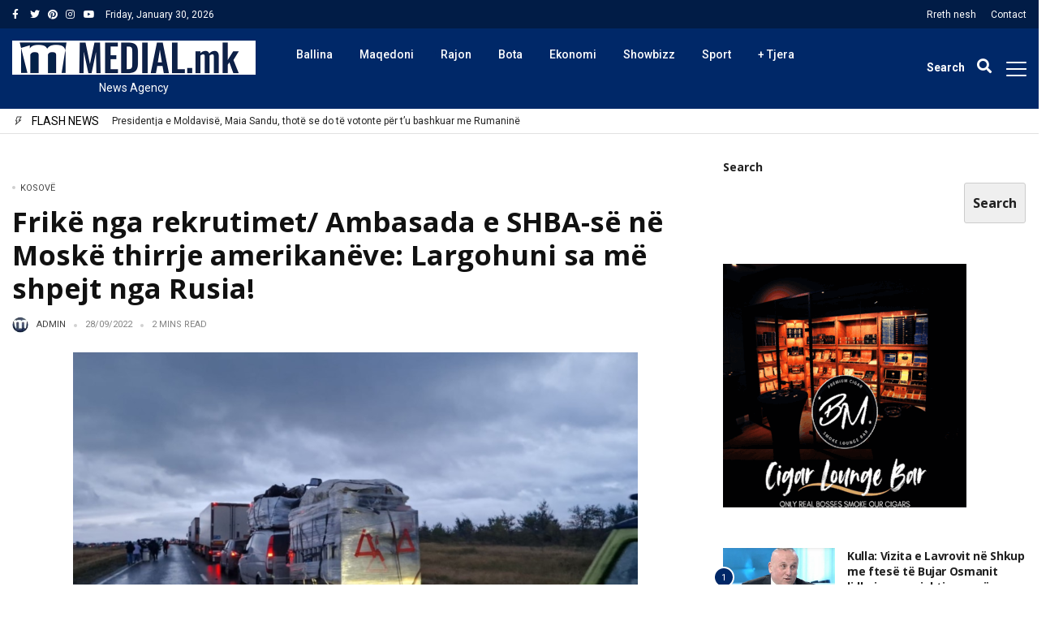

--- FILE ---
content_type: text/html; charset=UTF-8
request_url: https://medial.mk/frike-nga-rekrutimet-ambasada-e-shba-se-ne-moske-thirrje-amerikaneve-largohuni-sa-me-shpejt-nga-rusia/
body_size: 92415
content:
<!DOCTYPE html>
<html lang="en-US" prefix="og: http://ogp.me/ns# fb: http://ogp.me/ns/fb#">
<head>
	<meta charset="UTF-8">
	<meta http-equiv="refresh" content="200" />
	<meta name="viewport" content="width=device-width, initial-scale=1">
	<link rel="profile" href="//gmpg.org/xfn/11">
	<title>Frikë nga rekrutimet/ Ambasada e SHBA-së në Moskë thirrje amerikanëve: Largohuni sa më shpejt nga Rusia! &#8211; Medial.mk</title>
<meta name='robots' content='max-image-preview:large' />
<link rel='dns-prefetch' href='//maxcdn.bootstrapcdn.com' />
<link rel='dns-prefetch' href='//fonts.googleapis.com' />
<link rel='dns-prefetch' href='//use.fontawesome.com' />
<link rel="alternate" type="application/rss+xml" title="Medial.mk &raquo; Feed" href="https://medial.mk/feed/" />
<link rel="alternate" type="application/rss+xml" title="Medial.mk &raquo; Comments Feed" href="https://medial.mk/comments/feed/" />
<style id='wp-img-auto-sizes-contain-inline-css' type='text/css'>
img:is([sizes=auto i],[sizes^="auto," i]){contain-intrinsic-size:3000px 1500px}
/*# sourceURL=wp-img-auto-sizes-contain-inline-css */
</style>
<link rel='stylesheet' id='sbi_styles-css' href='https://medial.mk/wp-content/plugins/instagram-feed/css/sbi-styles.min.css?ver=6.10.0' type='text/css' media='all' />
<link rel='stylesheet' id='sby_styles-css' href='https://medial.mk/wp-content/plugins/youtube-feed-pro/css/sb-youtube.min.css?ver=2.5.1' type='text/css' media='all' />
<style id='wp-emoji-styles-inline-css' type='text/css'>

	img.wp-smiley, img.emoji {
		display: inline !important;
		border: none !important;
		box-shadow: none !important;
		height: 1em !important;
		width: 1em !important;
		margin: 0 0.07em !important;
		vertical-align: -0.1em !important;
		background: none !important;
		padding: 0 !important;
	}
/*# sourceURL=wp-emoji-styles-inline-css */
</style>
<link rel='stylesheet' id='wp-block-library-css' href='https://medial.mk/wp-includes/css/dist/block-library/style.min.css?ver=6.9' type='text/css' media='all' />
<style id='wp-block-library-theme-inline-css' type='text/css'>
.wp-block-audio :where(figcaption){color:#555;font-size:13px;text-align:center}.is-dark-theme .wp-block-audio :where(figcaption){color:#ffffffa6}.wp-block-audio{margin:0 0 1em}.wp-block-code{border:1px solid #ccc;border-radius:4px;font-family:Menlo,Consolas,monaco,monospace;padding:.8em 1em}.wp-block-embed :where(figcaption){color:#555;font-size:13px;text-align:center}.is-dark-theme .wp-block-embed :where(figcaption){color:#ffffffa6}.wp-block-embed{margin:0 0 1em}.blocks-gallery-caption{color:#555;font-size:13px;text-align:center}.is-dark-theme .blocks-gallery-caption{color:#ffffffa6}:root :where(.wp-block-image figcaption){color:#555;font-size:13px;text-align:center}.is-dark-theme :root :where(.wp-block-image figcaption){color:#ffffffa6}.wp-block-image{margin:0 0 1em}.wp-block-pullquote{border-bottom:4px solid;border-top:4px solid;color:currentColor;margin-bottom:1.75em}.wp-block-pullquote :where(cite),.wp-block-pullquote :where(footer),.wp-block-pullquote__citation{color:currentColor;font-size:.8125em;font-style:normal;text-transform:uppercase}.wp-block-quote{border-left:.25em solid;margin:0 0 1.75em;padding-left:1em}.wp-block-quote cite,.wp-block-quote footer{color:currentColor;font-size:.8125em;font-style:normal;position:relative}.wp-block-quote:where(.has-text-align-right){border-left:none;border-right:.25em solid;padding-left:0;padding-right:1em}.wp-block-quote:where(.has-text-align-center){border:none;padding-left:0}.wp-block-quote.is-large,.wp-block-quote.is-style-large,.wp-block-quote:where(.is-style-plain){border:none}.wp-block-search .wp-block-search__label{font-weight:700}.wp-block-search__button{border:1px solid #ccc;padding:.375em .625em}:where(.wp-block-group.has-background){padding:1.25em 2.375em}.wp-block-separator.has-css-opacity{opacity:.4}.wp-block-separator{border:none;border-bottom:2px solid;margin-left:auto;margin-right:auto}.wp-block-separator.has-alpha-channel-opacity{opacity:1}.wp-block-separator:not(.is-style-wide):not(.is-style-dots){width:100px}.wp-block-separator.has-background:not(.is-style-dots){border-bottom:none;height:1px}.wp-block-separator.has-background:not(.is-style-wide):not(.is-style-dots){height:2px}.wp-block-table{margin:0 0 1em}.wp-block-table td,.wp-block-table th{word-break:normal}.wp-block-table :where(figcaption){color:#555;font-size:13px;text-align:center}.is-dark-theme .wp-block-table :where(figcaption){color:#ffffffa6}.wp-block-video :where(figcaption){color:#555;font-size:13px;text-align:center}.is-dark-theme .wp-block-video :where(figcaption){color:#ffffffa6}.wp-block-video{margin:0 0 1em}:root :where(.wp-block-template-part.has-background){margin-bottom:0;margin-top:0;padding:1.25em 2.375em}
/*# sourceURL=/wp-includes/css/dist/block-library/theme.min.css */
</style>
<style id='classic-theme-styles-inline-css' type='text/css'>
/*! This file is auto-generated */
.wp-block-button__link{color:#fff;background-color:#32373c;border-radius:9999px;box-shadow:none;text-decoration:none;padding:calc(.667em + 2px) calc(1.333em + 2px);font-size:1.125em}.wp-block-file__button{background:#32373c;color:#fff;text-decoration:none}
/*# sourceURL=/wp-includes/css/classic-themes.min.css */
</style>
<style id='font-awesome-svg-styles-default-inline-css' type='text/css'>
.svg-inline--fa {
  display: inline-block;
  height: 1em;
  overflow: visible;
  vertical-align: -.125em;
}
/*# sourceURL=font-awesome-svg-styles-default-inline-css */
</style>
<link rel='stylesheet' id='font-awesome-svg-styles-css' href='https://medial.mk/wp-content/uploads/font-awesome/v5.15.4/css/svg-with-js.css' type='text/css' media='all' />
<style id='font-awesome-svg-styles-inline-css' type='text/css'>
   .wp-block-font-awesome-icon svg::before,
   .wp-rich-text-font-awesome-icon svg::before {content: unset;}
/*# sourceURL=font-awesome-svg-styles-inline-css */
</style>
<style id='global-styles-inline-css' type='text/css'>
:root{--wp--preset--aspect-ratio--square: 1;--wp--preset--aspect-ratio--4-3: 4/3;--wp--preset--aspect-ratio--3-4: 3/4;--wp--preset--aspect-ratio--3-2: 3/2;--wp--preset--aspect-ratio--2-3: 2/3;--wp--preset--aspect-ratio--16-9: 16/9;--wp--preset--aspect-ratio--9-16: 9/16;--wp--preset--color--black: #000000;--wp--preset--color--cyan-bluish-gray: #abb8c3;--wp--preset--color--white: #ffffff;--wp--preset--color--pale-pink: #f78da7;--wp--preset--color--vivid-red: #cf2e2e;--wp--preset--color--luminous-vivid-orange: #ff6900;--wp--preset--color--luminous-vivid-amber: #fcb900;--wp--preset--color--light-green-cyan: #7bdcb5;--wp--preset--color--vivid-green-cyan: #00d084;--wp--preset--color--pale-cyan-blue: #8ed1fc;--wp--preset--color--vivid-cyan-blue: #0693e3;--wp--preset--color--vivid-purple: #9b51e0;--wp--preset--gradient--vivid-cyan-blue-to-vivid-purple: linear-gradient(135deg,rgb(6,147,227) 0%,rgb(155,81,224) 100%);--wp--preset--gradient--light-green-cyan-to-vivid-green-cyan: linear-gradient(135deg,rgb(122,220,180) 0%,rgb(0,208,130) 100%);--wp--preset--gradient--luminous-vivid-amber-to-luminous-vivid-orange: linear-gradient(135deg,rgb(252,185,0) 0%,rgb(255,105,0) 100%);--wp--preset--gradient--luminous-vivid-orange-to-vivid-red: linear-gradient(135deg,rgb(255,105,0) 0%,rgb(207,46,46) 100%);--wp--preset--gradient--very-light-gray-to-cyan-bluish-gray: linear-gradient(135deg,rgb(238,238,238) 0%,rgb(169,184,195) 100%);--wp--preset--gradient--cool-to-warm-spectrum: linear-gradient(135deg,rgb(74,234,220) 0%,rgb(151,120,209) 20%,rgb(207,42,186) 40%,rgb(238,44,130) 60%,rgb(251,105,98) 80%,rgb(254,248,76) 100%);--wp--preset--gradient--blush-light-purple: linear-gradient(135deg,rgb(255,206,236) 0%,rgb(152,150,240) 100%);--wp--preset--gradient--blush-bordeaux: linear-gradient(135deg,rgb(254,205,165) 0%,rgb(254,45,45) 50%,rgb(107,0,62) 100%);--wp--preset--gradient--luminous-dusk: linear-gradient(135deg,rgb(255,203,112) 0%,rgb(199,81,192) 50%,rgb(65,88,208) 100%);--wp--preset--gradient--pale-ocean: linear-gradient(135deg,rgb(255,245,203) 0%,rgb(182,227,212) 50%,rgb(51,167,181) 100%);--wp--preset--gradient--electric-grass: linear-gradient(135deg,rgb(202,248,128) 0%,rgb(113,206,126) 100%);--wp--preset--gradient--midnight: linear-gradient(135deg,rgb(2,3,129) 0%,rgb(40,116,252) 100%);--wp--preset--font-size--small: 13px;--wp--preset--font-size--medium: 20px;--wp--preset--font-size--large: 36px;--wp--preset--font-size--x-large: 42px;--wp--preset--spacing--20: 0.44rem;--wp--preset--spacing--30: 0.67rem;--wp--preset--spacing--40: 1rem;--wp--preset--spacing--50: 1.5rem;--wp--preset--spacing--60: 2.25rem;--wp--preset--spacing--70: 3.38rem;--wp--preset--spacing--80: 5.06rem;--wp--preset--shadow--natural: 6px 6px 9px rgba(0, 0, 0, 0.2);--wp--preset--shadow--deep: 12px 12px 50px rgba(0, 0, 0, 0.4);--wp--preset--shadow--sharp: 6px 6px 0px rgba(0, 0, 0, 0.2);--wp--preset--shadow--outlined: 6px 6px 0px -3px rgb(255, 255, 255), 6px 6px rgb(0, 0, 0);--wp--preset--shadow--crisp: 6px 6px 0px rgb(0, 0, 0);}:where(.is-layout-flex){gap: 0.5em;}:where(.is-layout-grid){gap: 0.5em;}body .is-layout-flex{display: flex;}.is-layout-flex{flex-wrap: wrap;align-items: center;}.is-layout-flex > :is(*, div){margin: 0;}body .is-layout-grid{display: grid;}.is-layout-grid > :is(*, div){margin: 0;}:where(.wp-block-columns.is-layout-flex){gap: 2em;}:where(.wp-block-columns.is-layout-grid){gap: 2em;}:where(.wp-block-post-template.is-layout-flex){gap: 1.25em;}:where(.wp-block-post-template.is-layout-grid){gap: 1.25em;}.has-black-color{color: var(--wp--preset--color--black) !important;}.has-cyan-bluish-gray-color{color: var(--wp--preset--color--cyan-bluish-gray) !important;}.has-white-color{color: var(--wp--preset--color--white) !important;}.has-pale-pink-color{color: var(--wp--preset--color--pale-pink) !important;}.has-vivid-red-color{color: var(--wp--preset--color--vivid-red) !important;}.has-luminous-vivid-orange-color{color: var(--wp--preset--color--luminous-vivid-orange) !important;}.has-luminous-vivid-amber-color{color: var(--wp--preset--color--luminous-vivid-amber) !important;}.has-light-green-cyan-color{color: var(--wp--preset--color--light-green-cyan) !important;}.has-vivid-green-cyan-color{color: var(--wp--preset--color--vivid-green-cyan) !important;}.has-pale-cyan-blue-color{color: var(--wp--preset--color--pale-cyan-blue) !important;}.has-vivid-cyan-blue-color{color: var(--wp--preset--color--vivid-cyan-blue) !important;}.has-vivid-purple-color{color: var(--wp--preset--color--vivid-purple) !important;}.has-black-background-color{background-color: var(--wp--preset--color--black) !important;}.has-cyan-bluish-gray-background-color{background-color: var(--wp--preset--color--cyan-bluish-gray) !important;}.has-white-background-color{background-color: var(--wp--preset--color--white) !important;}.has-pale-pink-background-color{background-color: var(--wp--preset--color--pale-pink) !important;}.has-vivid-red-background-color{background-color: var(--wp--preset--color--vivid-red) !important;}.has-luminous-vivid-orange-background-color{background-color: var(--wp--preset--color--luminous-vivid-orange) !important;}.has-luminous-vivid-amber-background-color{background-color: var(--wp--preset--color--luminous-vivid-amber) !important;}.has-light-green-cyan-background-color{background-color: var(--wp--preset--color--light-green-cyan) !important;}.has-vivid-green-cyan-background-color{background-color: var(--wp--preset--color--vivid-green-cyan) !important;}.has-pale-cyan-blue-background-color{background-color: var(--wp--preset--color--pale-cyan-blue) !important;}.has-vivid-cyan-blue-background-color{background-color: var(--wp--preset--color--vivid-cyan-blue) !important;}.has-vivid-purple-background-color{background-color: var(--wp--preset--color--vivid-purple) !important;}.has-black-border-color{border-color: var(--wp--preset--color--black) !important;}.has-cyan-bluish-gray-border-color{border-color: var(--wp--preset--color--cyan-bluish-gray) !important;}.has-white-border-color{border-color: var(--wp--preset--color--white) !important;}.has-pale-pink-border-color{border-color: var(--wp--preset--color--pale-pink) !important;}.has-vivid-red-border-color{border-color: var(--wp--preset--color--vivid-red) !important;}.has-luminous-vivid-orange-border-color{border-color: var(--wp--preset--color--luminous-vivid-orange) !important;}.has-luminous-vivid-amber-border-color{border-color: var(--wp--preset--color--luminous-vivid-amber) !important;}.has-light-green-cyan-border-color{border-color: var(--wp--preset--color--light-green-cyan) !important;}.has-vivid-green-cyan-border-color{border-color: var(--wp--preset--color--vivid-green-cyan) !important;}.has-pale-cyan-blue-border-color{border-color: var(--wp--preset--color--pale-cyan-blue) !important;}.has-vivid-cyan-blue-border-color{border-color: var(--wp--preset--color--vivid-cyan-blue) !important;}.has-vivid-purple-border-color{border-color: var(--wp--preset--color--vivid-purple) !important;}.has-vivid-cyan-blue-to-vivid-purple-gradient-background{background: var(--wp--preset--gradient--vivid-cyan-blue-to-vivid-purple) !important;}.has-light-green-cyan-to-vivid-green-cyan-gradient-background{background: var(--wp--preset--gradient--light-green-cyan-to-vivid-green-cyan) !important;}.has-luminous-vivid-amber-to-luminous-vivid-orange-gradient-background{background: var(--wp--preset--gradient--luminous-vivid-amber-to-luminous-vivid-orange) !important;}.has-luminous-vivid-orange-to-vivid-red-gradient-background{background: var(--wp--preset--gradient--luminous-vivid-orange-to-vivid-red) !important;}.has-very-light-gray-to-cyan-bluish-gray-gradient-background{background: var(--wp--preset--gradient--very-light-gray-to-cyan-bluish-gray) !important;}.has-cool-to-warm-spectrum-gradient-background{background: var(--wp--preset--gradient--cool-to-warm-spectrum) !important;}.has-blush-light-purple-gradient-background{background: var(--wp--preset--gradient--blush-light-purple) !important;}.has-blush-bordeaux-gradient-background{background: var(--wp--preset--gradient--blush-bordeaux) !important;}.has-luminous-dusk-gradient-background{background: var(--wp--preset--gradient--luminous-dusk) !important;}.has-pale-ocean-gradient-background{background: var(--wp--preset--gradient--pale-ocean) !important;}.has-electric-grass-gradient-background{background: var(--wp--preset--gradient--electric-grass) !important;}.has-midnight-gradient-background{background: var(--wp--preset--gradient--midnight) !important;}.has-small-font-size{font-size: var(--wp--preset--font-size--small) !important;}.has-medium-font-size{font-size: var(--wp--preset--font-size--medium) !important;}.has-large-font-size{font-size: var(--wp--preset--font-size--large) !important;}.has-x-large-font-size{font-size: var(--wp--preset--font-size--x-large) !important;}
:where(.wp-block-post-template.is-layout-flex){gap: 1.25em;}:where(.wp-block-post-template.is-layout-grid){gap: 1.25em;}
:where(.wp-block-term-template.is-layout-flex){gap: 1.25em;}:where(.wp-block-term-template.is-layout-grid){gap: 1.25em;}
:where(.wp-block-columns.is-layout-flex){gap: 2em;}:where(.wp-block-columns.is-layout-grid){gap: 2em;}
:root :where(.wp-block-pullquote){font-size: 1.5em;line-height: 1.6;}
/*# sourceURL=global-styles-inline-css */
</style>
<link rel='stylesheet' id='ctf_styles-css' href='https://medial.mk/wp-content/plugins/custom-twitter-feeds/css/ctf-styles.min.css?ver=2.3.1' type='text/css' media='all' />
<link rel='stylesheet' id='alith_embe_plugin_front_style-css' href='https://medial.mk/wp-content/plugins/embe-core/assets/front-style.css?ver=1.0' type='text/css' media='all' />
<link rel='stylesheet' id='ppress-frontend-css' href='https://medial.mk/wp-content/plugins/wp-user-avatar/assets/css/frontend.min.css?ver=4.16.9' type='text/css' media='all' />
<link rel='stylesheet' id='ppress-flatpickr-css' href='https://medial.mk/wp-content/plugins/wp-user-avatar/assets/flatpickr/flatpickr.min.css?ver=4.16.9' type='text/css' media='all' />
<link rel='stylesheet' id='ppress-select2-css' href='https://medial.mk/wp-content/plugins/wp-user-avatar/assets/select2/select2.min.css?ver=6.9' type='text/css' media='all' />
<link rel='stylesheet' id='cff-css' href='https://medial.mk/wp-content/plugins/custom-facebook-feed/assets/css/cff-style.min.css?ver=4.3.4' type='text/css' media='all' />
<link rel='stylesheet' id='sb-font-awesome-css' href='https://maxcdn.bootstrapcdn.com/font-awesome/4.7.0/css/font-awesome.min.css?ver=6.9' type='text/css' media='all' />
<link rel='stylesheet' id='alith_theme_slug_fonts-css' href='//fonts.googleapis.com/css?family=Poppins%3A400%2C600%7CRoboto%3A400%2C500%2C700&#038;subset=latin%2Clatin-ext' type='text/css' media='all' />
<link rel='stylesheet' id='bootstrap-css' href='https://medial.mk/wp-content/themes/embe/assets/css/bootstrap.min.css?ver=1.0' type='text/css' media='all' />
<link rel='stylesheet' id='font-awesome-css' href='https://medial.mk/wp-content/plugins/elementor/assets/lib/font-awesome/css/font-awesome.min.css?ver=4.7.0' type='text/css' media='all' />
<link rel='stylesheet' id='font-themify-css' href='https://medial.mk/wp-content/themes/embe/assets/css/themify-icons.css?ver=1.0' type='text/css' media='all' />
<link rel='stylesheet' id='owl-carousel-css' href='https://medial.mk/wp-content/themes/embe/assets/css/owl.carousel.min.css?ver=1.0' type='text/css' media='all' />
<link rel='stylesheet' id='owl-theme-css' href='https://medial.mk/wp-content/themes/embe/assets/css/owl.theme.default.min.css?ver=1.0' type='text/css' media='all' />
<link rel='stylesheet' id='alith-main-style-css' href='https://medial.mk/wp-content/themes/embe/assets/css/style.css?ver=1.0' type='text/css' media='all' />
<link rel='stylesheet' id='alith-responsive-css' href='https://medial.mk/wp-content/themes/embe/assets/css/responsive.css?ver=1.0' type='text/css' media='all' />
<link rel='stylesheet' id='alith-woocommerce-css' href='https://medial.mk/wp-content/themes/embe/assets/css/woocommerce.css?ver=1.0' type='text/css' media='all' />
<link rel='stylesheet' id='alith-embe-about-css' href='https://medial.mk/wp-content/themes/embe/assets/css/embe-about.css?ver=1.0' type='text/css' media='all' />
<link rel='stylesheet' id='alith-embe-dark-mode-css' href='https://medial.mk/wp-content/themes/embe/assets/css/dark-mode.css?ver=1.0' type='text/css' media='all' />
<link rel='stylesheet' id='animate-css' href='https://medial.mk/wp-content/themes/embe/assets/css/animate.css?ver=1.0' type='text/css' media='all' />
<link rel='stylesheet' id='font-awesome-official-css' href='https://use.fontawesome.com/releases/v5.15.4/css/all.css' type='text/css' media='all' integrity="sha384-DyZ88mC6Up2uqS4h/KRgHuoeGwBcD4Ng9SiP4dIRy0EXTlnuz47vAwmeGwVChigm" crossorigin="anonymous" />
<link rel='stylesheet' id='redux-google-fonts-alith_option-css' href='https://fonts.googleapis.com/css?family=Roboto%3A400%2C500%7COpen+Sans%3A700%7CPoppins%3A500%2C400&#038;ver=1750885763' type='text/css' media='all' />
<link rel='stylesheet' id='font-awesome-official-v4shim-css' href='https://use.fontawesome.com/releases/v5.15.4/css/v4-shims.css' type='text/css' media='all' integrity="sha384-Vq76wejb3QJM4nDatBa5rUOve+9gkegsjCebvV/9fvXlGWo4HCMR4cJZjjcF6Viv" crossorigin="anonymous" />
<style id='font-awesome-official-v4shim-inline-css' type='text/css'>
@font-face {
font-family: "FontAwesome";
font-display: block;
src: url("https://use.fontawesome.com/releases/v5.15.4/webfonts/fa-brands-400.eot"),
		url("https://use.fontawesome.com/releases/v5.15.4/webfonts/fa-brands-400.eot?#iefix") format("embedded-opentype"),
		url("https://use.fontawesome.com/releases/v5.15.4/webfonts/fa-brands-400.woff2") format("woff2"),
		url("https://use.fontawesome.com/releases/v5.15.4/webfonts/fa-brands-400.woff") format("woff"),
		url("https://use.fontawesome.com/releases/v5.15.4/webfonts/fa-brands-400.ttf") format("truetype"),
		url("https://use.fontawesome.com/releases/v5.15.4/webfonts/fa-brands-400.svg#fontawesome") format("svg");
}

@font-face {
font-family: "FontAwesome";
font-display: block;
src: url("https://use.fontawesome.com/releases/v5.15.4/webfonts/fa-solid-900.eot"),
		url("https://use.fontawesome.com/releases/v5.15.4/webfonts/fa-solid-900.eot?#iefix") format("embedded-opentype"),
		url("https://use.fontawesome.com/releases/v5.15.4/webfonts/fa-solid-900.woff2") format("woff2"),
		url("https://use.fontawesome.com/releases/v5.15.4/webfonts/fa-solid-900.woff") format("woff"),
		url("https://use.fontawesome.com/releases/v5.15.4/webfonts/fa-solid-900.ttf") format("truetype"),
		url("https://use.fontawesome.com/releases/v5.15.4/webfonts/fa-solid-900.svg#fontawesome") format("svg");
}

@font-face {
font-family: "FontAwesome";
font-display: block;
src: url("https://use.fontawesome.com/releases/v5.15.4/webfonts/fa-regular-400.eot"),
		url("https://use.fontawesome.com/releases/v5.15.4/webfonts/fa-regular-400.eot?#iefix") format("embedded-opentype"),
		url("https://use.fontawesome.com/releases/v5.15.4/webfonts/fa-regular-400.woff2") format("woff2"),
		url("https://use.fontawesome.com/releases/v5.15.4/webfonts/fa-regular-400.woff") format("woff"),
		url("https://use.fontawesome.com/releases/v5.15.4/webfonts/fa-regular-400.ttf") format("truetype"),
		url("https://use.fontawesome.com/releases/v5.15.4/webfonts/fa-regular-400.svg#fontawesome") format("svg");
unicode-range: U+F004-F005,U+F007,U+F017,U+F022,U+F024,U+F02E,U+F03E,U+F044,U+F057-F059,U+F06E,U+F070,U+F075,U+F07B-F07C,U+F080,U+F086,U+F089,U+F094,U+F09D,U+F0A0,U+F0A4-F0A7,U+F0C5,U+F0C7-F0C8,U+F0E0,U+F0EB,U+F0F3,U+F0F8,U+F0FE,U+F111,U+F118-F11A,U+F11C,U+F133,U+F144,U+F146,U+F14A,U+F14D-F14E,U+F150-F152,U+F15B-F15C,U+F164-F165,U+F185-F186,U+F191-F192,U+F1AD,U+F1C1-F1C9,U+F1CD,U+F1D8,U+F1E3,U+F1EA,U+F1F6,U+F1F9,U+F20A,U+F247-F249,U+F24D,U+F254-F25B,U+F25D,U+F267,U+F271-F274,U+F279,U+F28B,U+F28D,U+F2B5-F2B6,U+F2B9,U+F2BB,U+F2BD,U+F2C1-F2C2,U+F2D0,U+F2D2,U+F2DC,U+F2ED,U+F328,U+F358-F35B,U+F3A5,U+F3D1,U+F410,U+F4AD;
}
/*# sourceURL=font-awesome-official-v4shim-inline-css */
</style>
<script type="text/javascript" src="https://medial.mk/wp-includes/js/jquery/jquery.min.js?ver=3.7.1" id="jquery-core-js"></script>
<script type="text/javascript" src="https://medial.mk/wp-includes/js/jquery/jquery-migrate.min.js?ver=3.4.1" id="jquery-migrate-js"></script>
<script type="text/javascript" src="https://medial.mk/wp-content/plugins/wp-user-avatar/assets/flatpickr/flatpickr.min.js?ver=4.16.9" id="ppress-flatpickr-js"></script>
<script type="text/javascript" src="https://medial.mk/wp-content/plugins/wp-user-avatar/assets/select2/select2.min.js?ver=4.16.9" id="ppress-select2-js"></script>
<link rel="EditURI" type="application/rsd+xml" title="RSD" href="https://medial.mk/xmlrpc.php?rsd" />
<meta name="generator" content="WordPress 6.9" />
<link rel="canonical" href="https://medial.mk/frike-nga-rekrutimet-ambasada-e-shba-se-ne-moske-thirrje-amerikaneve-largohuni-sa-me-shpejt-nga-rusia/" />
<link rel='shortlink' href='https://medial.mk/?p=627063' />
<meta name="generator" content="Elementor 3.34.0; settings: css_print_method-internal, google_font-enabled, font_display-auto">
			<style>
				.e-con.e-parent:nth-of-type(n+4):not(.e-lazyloaded):not(.e-no-lazyload),
				.e-con.e-parent:nth-of-type(n+4):not(.e-lazyloaded):not(.e-no-lazyload) * {
					background-image: none !important;
				}
				@media screen and (max-height: 1024px) {
					.e-con.e-parent:nth-of-type(n+3):not(.e-lazyloaded):not(.e-no-lazyload),
					.e-con.e-parent:nth-of-type(n+3):not(.e-lazyloaded):not(.e-no-lazyload) * {
						background-image: none !important;
					}
				}
				@media screen and (max-height: 640px) {
					.e-con.e-parent:nth-of-type(n+2):not(.e-lazyloaded):not(.e-no-lazyload),
					.e-con.e-parent:nth-of-type(n+2):not(.e-lazyloaded):not(.e-no-lazyload) * {
						background-image: none !important;
					}
				}
			</style>
			<link rel="icon" href="https://medial.mk/wp-content/uploads/2021/08/cropped-medial-favicon-32x32.jpeg" sizes="32x32" />
<link rel="icon" href="https://medial.mk/wp-content/uploads/2021/08/cropped-medial-favicon-192x192.jpeg" sizes="192x192" />
<link rel="apple-touch-icon" href="https://medial.mk/wp-content/uploads/2021/08/cropped-medial-favicon-180x180.jpeg" />
<meta name="msapplication-TileImage" content="https://medial.mk/wp-content/uploads/2021/08/cropped-medial-favicon-270x270.jpeg" />
<style type="text/css" title="dynamic-css" class="options-output">div#wave .dot, .woocommerce button.button.alt, .top-scroll-bar, .embe_header_1 .social-network a.searh-toggle, .sticky-header a.searh-toggle, .latest-style-1 .article-wrap:hover .hover-has-bg, .item:hover .hover-has-bg, .back-to-top, .latest-style-2 .post-count, .sticky-icon, .format-icon, #main-menu .menu-primary ul > li > a::before, .primary-btn, #main-menu .menu-primary li.menu-item-has-children a::after, .tooltip-inner, .owl-carousel .owl-nav button, .bounceball::before, .social-network a.searh-toggle, .sticky-header a.searh-toggle, #alith-tab a.alith-current-item, article:hover .sticky-icon, article:hover .format-icon, #main-menu .menu-primary li.has-mega-menu a::after, .title_style_3 .widget-title span::before, .title_style_4 .widget-title::before, .title_style_5 .widget-title span, .title_style_6 .widget-title,aside .widget_search .search-button,.owl-carousel .owl-nav button.owl-prev, .owl-carousel .owl-nav button.owl-next, .lds-ellipsis div, .bounceball:before, .alith-read-more:hover,.lds-planet::after{background:#002868;}.capsSubtle, .woocommerce div.product p.price, .woocommerce div.product span.price, .woocommerce ul.products li.product .price, .primary-color, .primary-color a, .entry-metro h3:hover a, .is-sticky .entry-title a, .widget_categories li.cat-item, .menu-primary a i, .entry-main-content a, .alith_title_arrow::before, .slider-carousel-columns .post-count-number{color:#002868;}.latest-style-1 .article-wrap:hover .hover-has-bg, .item:hover .hover-has-bg, .lds-ripple div,.lds-planet{border-color:#002868;}.tooltip.bs-tooltip-auto[x-placement^=top] .arrow::before, .tooltip.bs-tooltip-top .arrow::before, .widget_style_7 .widget-title,.title_style_7 .widget-title{border-top-color:#002868;}.secondary-color, .secondary-color a, ul.page-numbers li span.current{color:#00637f;}.latest-style-2 article:hover .post-count, .embe_header_1 .social-network a.searh-toggle:hover, .owl-carousel .owl-nav button:hover, .widget_style_3 .widget-title span::before, .home-featured-grid-2 .entry-metro .entry-meta.entry-meta-before a, .embe_news .post-list-1st-big-2 .entry-meta.entry-meta-before a{background-color:#00637f;}#main-menu .menu-primary ul.sub-menu{border-color:#00637f;}.divider, .btn-success, .content-widget .readme:hover, .search_field:focus, .site-footer, aside .widget-area, #content, nav#main-menu, #main-menu.slide-down, .slider-caption-big, .slider-caption-big .read-more, .home-content.sidebar_left, aside .sidebar-widget, aside .widget_search input.search-field, .home-content .widget_alitheme_lastpost, .latest-style-1 .article-wrap .infor-inner, .format-icon, .sticky-icon, .loop-list, .post-list-1st-big, .loop-grid-inner, .archive-header, .single .post-author, .before-content, .top-bar, .home-after-content{border-color:transparent;}a{color:#212121;}a:hover{color:#002868;}a:active{color:#002868;}body{background-color:#ffffff;}body{border-top:0px none #000000;border-bottom:0px none #000000;border-left:0px none #000000;border-right:0px none #000000;}body, .woocommerce-product-details__short-description pre, 
				.edit-post-visual-editor .editor-block-list__block, .editor-default-block-appender textarea.editor-default-block-appender__content{font-family:Roboto;line-height:22px;font-weight:400;font-style:normal;color:#212121;font-size:14px;}body h1, body h2, body h3, body h4:not(.widget-title), body h5:not(.widget-title), body h6, .site-pagination, .lb_button, label, input[type="submit"],
				.quote_author_name, .read_more, .slicknav_menutxt, .woocommerce-pagination, button, .buttons, 
				.widget_shopping_cart_content, .widget_products, .woocommerce div.product .woocommerce-tabs ul.tabs li, 
				.woocommerce a.button, .widget_recent_reviews .product-title, .woocommerce-review__author, .comment-reply-title, 
				.pagination-num, a.comment-reply-link, p.sidebar-open, .top-search span, .wp-block-button__link, .widget_recent_comments li.recentcomments > a,	a.rsswidget		
				{font-family:"Open Sans";font-weight:700;font-style:normal;color:#212121;}body h1{line-height:1.45em;font-size:2.471em;}body h2{line-height:1.40em;font-size:2.294em;}body h3{line-height:1.35em;font-size:1.882em;}body h4{line-height:1.35em;font-size:1.529em;}body h5{line-height:1.35em;font-size:1.118em;}body h6{line-height:1.4em;font-size:1em;}.entry-meta{font-family:Roboto;text-transform:uppercase;line-height:11px;font-weight:normal;font-style:normal;color:#848484;font-size:11px;}.entry-meta a{color:#434343;}.entry-meta a:hover{color:#002868;}.entry-meta a:active{color:#002868;}.entry-meta img.avatar{height:20px;width:20px;}.single .excerpt, .entry-main-content, .single-quote-content, .entry-header, .entry-header-2, .entry-header-3, .entry-wraper .excerpt, .entry-wraper .entry-main-content{font-family:Roboto;font-weight:normal;font-style:normal;color:#212121;}header{background-color:#ffffff;}.top-bar{background:#011c46;}.top-bar{font-family:Roboto;line-height:#ffffffpx;font-weight:normal;font-style:normal;color:#ffffff;font-size:12px;}.top-bar{padding-top:12px;padding-bottom:6px;}.top-bar a, .embe_header_3 a.social-icon, .embe_header_3 .social-network a.searh-toggle{color:#ffffff;}.top-bar a:hover, .embe_header_3 a.social-icon:hover, .embe_header_3 .social-network a.searh-toggle:hover{color:#ffffff;}.top-bar a:active, .embe_header_3 a.social-icon:active, .embe_header_3 .social-network a.searh-toggle:active{color:#ffffff;}.top-bar{border-top:0px none #ffffff;border-bottom:0px none #ffffff;border-left:0px none #ffffff;border-right:0px none #ffffff;}.logo-img{width:300px;}.header_logo{padding-top:15px;padding-right:30px;padding-bottom:15px;}#main-menu, .header_3 #main-menu.slide-down, #main-menu.fixed, .sticky-header{background-color:#002868;}#main-menu, #main-menu .social-network span.search-label{color:#ffffff;}.off-canvas-toggle span{background:#ffffff;}.menu-primary ul li a{color:#ffffff;}.menu-primary ul li a:hover{color:#ffffff;}.menu-primary ul li a:active{color:#ffffff;}.menu-primary ul li a, .mobi-menu nav, .capsSubtle{font-family:Roboto;line-height:14px;font-weight:500;font-style:normal;font-size:14px;}.menu-primary ul li a{padding-top:25px;padding-right:10px;padding-bottom:20px;padding-left:20px;}.menu-primary>ul>li{border-top:0px none #d7d7d7;border-bottom:0px none #d7d7d7;border-left:0px none #d7d7d7;border-right:0px none #d7d7d7;}nav#main-menu{border-top:0px none #ffffff;border-bottom:0px none #ffffff;border-left:0px none #ffffff;border-right:0px none #ffffff;}#main-menu .menu-primary ul.sub-menu{background-color:#011c46;}nav ul.sub-menu li a{color:#ffffff;}nav ul.sub-menu li a:hover{color:#ffffff;}nav ul.sub-menu li a:active{color:#ffffff;}#main-menu ul li .sub-menu a{font-family:Roboto;line-height:14px;font-weight:normal;font-style:normal;font-size:14px;}.mobi-menu{background-color:#ffffff;}.mobi-menu ul li a{color:#000000;}.mobi-menu ul li a:hover{color:#002868;}.mobi-menu ul li a:active{color:#002868;}.mobile-logo-img{width:220px;}.home-featured{background:#f1f1f1;}.site-bottom{background-color:#e1e1e1;}.site-bottom{color:#212121;}.site-bottom a{color:#212121;}.site-bottom a:hover{color:#002868;}.site-bottom a:active{color:#002868;}.site-bottom h4.widget-title{font-family:Poppins;font-weight:500;font-style:normal;color:#000000;font-size:22px;}footer.site-footer{background-color:#101010;}footer.site-footer{border-top:1px solid #222222;border-bottom:0px solid #222222;border-left:0px solid #222222;border-right:0px solid #222222;}.site-footer{padding-top:20px;padding-bottom:20px;}footer.site-footer, .site-bottom, .site-bottom h1, .site-bottom h2, .site-bottom h3, .site-bottom h4, .site-bottom h5, .site-bottom h6{font-family:Poppins;font-weight:400;font-style:normal;color:#000000;font-size:14px;}.site-footer a{color:#868686;}.site-footer a:hover{color:#002868;}.site-footer a:active{color:#002868;}.widget-title, aside .widget-title{font-family:Roboto;line-height:16px;font-weight:normal;font-style:normal;font-size:16px;}aside .sidebar-widget{padding-top:0;padding-right:0;padding-bottom:0;padding-left:0;}aside .sidebar-widget{margin-top:0;margin-right:0;margin-bottom:50px;margin-left:0;}aside.primary-sidebar .sidebar-widget, aside.second-sidebar .sidebar-widget{border-top:0px solid #ffffff;border-bottom:0px solid #ffffff;border-left:0px solid #ffffff;border-right:0px solid #ffffff;}aside.primary-sidebar .sidebar-widget, aside.second-sidebar .sidebar-widget{background:#ffffff;}aside.primary-sidebar, aside.second-sidebar{padding-top:30px;padding-right:15px;padding-bottom:0;padding-left:15px;}aside.primary-sidebar{background-color:#ffffff;}aside.primary-sidebar{border-top:0px solid #ffffff;border-bottom:0px solid #ffffff;border-left:0px solid #ffffff;border-right:0px solid #ffffff;}.off-canvas-toggle span, .menu-toggle-icon > span::after, .menu-toggle-icon > span::before, .menu-toggle-icon > span{background:#ffffff;}.has-offcanvas aside.offcanvas-sidebar{padding-top:30px;padding-right:30px;padding-bottom:30px;padding-left:30px;}.has-offcanvas .offcanvas-sidebar{background-color:#e1e1e1;background-image:url('#212121');}.has-offcanvas .offcanvas-sidebar a{color:#212121;}.has-offcanvas .offcanvas-sidebar a:hover{color:#002868;}.has-offcanvas .offcanvas-sidebar a:active{color:#002868;}.has-offcanvas .offcanvas-sidebar{color:#212121;}</style>
<!-- START - Open Graph and Twitter Card Tags 3.3.7 -->
 <!-- Facebook Open Graph -->
  <meta property="og:locale" content="en_US"/>
  <meta property="og:site_name" content="Medial.mk"/>
  <meta property="og:title" content="Frikë nga rekrutimet/ Ambasada e SHBA-së në Moskë thirrje amerikanëve: Largohuni sa më shpejt nga Rusia!"/>
  <meta property="og:url" content="https://medial.mk/frike-nga-rekrutimet-ambasada-e-shba-se-ne-moske-thirrje-amerikaneve-largohuni-sa-me-shpejt-nga-rusia/"/>
  <meta property="og:type" content="article"/>
  <meta property="og:description" content="Ambasada amerikane në Moskë ka lëshuar një paralajmërim urgjent, duke u bërë thirrje amerikanëve që mbeten në Rusi që të nxitojnë të largohen nën kërcënimin e rekrutimit, pas fjalimit të Vladimir Putin.



“Rusia mund të rekrutojë amerikanë dhe të mos i lejojë ata të kenë akses në autoritetet konsul"/>
  <meta property="og:image" content="https://medial.mk/wp-content/uploads/2022/09/rus.png"/>
  <meta property="og:image:url" content="https://medial.mk/wp-content/uploads/2022/09/rus.png"/>
  <meta property="og:image:secure_url" content="https://medial.mk/wp-content/uploads/2022/09/rus.png"/>
  <meta property="article:published_time" content="2022-09-28T15:59:30+02:00"/>
  <meta property="article:modified_time" content="2022-09-28T15:59:30+02:00" />
  <meta property="og:updated_time" content="2022-09-28T15:59:30+02:00" />
  <meta property="article:section" content="Kosovë"/>
  <meta property="article:publisher" content="https://www.facebook.com/www.medial.mk"/>
 <!-- Google+ / Schema.org -->
 <!-- Twitter Cards -->
  <meta name="twitter:title" content="Frikë nga rekrutimet/ Ambasada e SHBA-së në Moskë thirrje amerikanëve: Largohuni sa më shpejt nga Rusia!"/>
  <meta name="twitter:url" content="https://medial.mk/frike-nga-rekrutimet-ambasada-e-shba-se-ne-moske-thirrje-amerikaneve-largohuni-sa-me-shpejt-nga-rusia/"/>
  <meta name="twitter:description" content="Ambasada amerikane në Moskë ka lëshuar një paralajmërim urgjent, duke u bërë thirrje amerikanëve që mbeten në Rusi që të nxitojnë të largohen nën kërcënimin e rekrutimit, pas fjalimit të Vladimir Putin.



“Rusia mund të rekrutojë amerikanë dhe të mos i lejojë ata të kenë akses në autoritetet konsul"/>
  <meta name="twitter:image" content="https://medial.mk/wp-content/uploads/2022/09/rus.png"/>
  <meta name="twitter:card" content="summary_large_image"/>
 <!-- SEO -->
 <!-- Misc. tags -->
 <!-- is_singular -->
<!-- END - Open Graph and Twitter Card Tags 3.3.7 -->
	
<style>
		@media (min-width:1200px){
		  .container,
		  .elementor-section.elementor-section-boxed .elementor-container 
		  {max-width:1311px;}
		  .boxed-layout {
		  	max-width:1170px;
		  }
		}
	
			.has-rounded,
			.has-rounded img{border-radius:0px!important;overflow:hidden;
			}
		</style>	<!-- Google tag (gtag.js) -->
<script async src="https://www.googletagmanager.com/gtag/js?id=G-724N7KEVRL"></script>
<script>
  window.dataLayer = window.dataLayer || [];
  function gtag(){dataLayer.push(arguments);}
  gtag('js', new Date());

  gtag('config', 'G-724N7KEVRL');
</script>
</head>
<body class="wp-singular post-template-default single single-post postid-627063 single-format-standard wp-embed-responsive wp-theme-embe  embe_magazine widget_style_4 search_popup_popup embe_header_4 elementor-default elementor-kit-6" >

	
	<div class="embe-mark"></div>
	<div class="top-scroll-bar"></div>

	<aside class="offcanvas-sidebar d-none d-lg-block"> <!--BEGIN OFF CANVAS-->
	<div class="has-dark-mode" style="background: none"><div id="alitheme_lastpost-6" class="sidebar-widget widget_alitheme_lastpost"><div class="title_style_1" style="color: #000000"><h5 class="widget-title"><span>Don&#8217;t miss</span></h5></div>  
<div class="posts-aside-layout-3">
                    <article class="mb-15 post-bigger">
                <figure class="hover-opacity position-relative mb-15 has-rounded">
                    <a title="Kulla: Vizita e Lavrovit në Shkup me ftesë të Bujar Osmanit lidhej me projektin rus për ndryshimin e kufijve" href="https://medial.mk/kulla-vizita-e-lavrovit-ne-shkup-me-ftese-te-bujar-osmanit-lidhej-me-projektin-rus-per-ndryshimin-e-kufijve/">
                        <img width="932" height="490" src="https://medial.mk/wp-content/uploads/2026/01/kulla.jpg" class="attachment-post-thumbnail size-post-thumbnail wp-post-image" alt="" decoding="async" srcset="https://medial.mk/wp-content/uploads/2026/01/kulla.jpg 932w, https://medial.mk/wp-content/uploads/2026/01/kulla-300x158.jpg 300w, https://medial.mk/wp-content/uploads/2026/01/kulla-768x404.jpg 768w" sizes="(max-width: 932px) 100vw, 932px" />                    </a>
                    <ul class="social-share">
          <li><a href="javascript:void(0);"><i class="fa fa-share-alt"></i></a></li>      
          <li><a class="fb" href="https://www.facebook.com/sharer.php?u=https%3A%2F%2Fmedial.mk%2Fkulla-vizita-e-lavrovit-ne-shkup-me-ftese-te-bujar-osmanit-lidhej-me-projektin-rus-per-ndryshimin-e-kufijve%2F%2F&t=" title="Share on Facebook" target="_blank"><i class="fa fa-facebook"></i><span>Facebook</span></a></li>
          <li><a class="tw" href="https://twitter.com/intent/tweet?source=https%3A%2F%2Fmedial.mk%2Fkulla-vizita-e-lavrovit-ne-shkup-me-ftese-te-bujar-osmanit-lidhej-me-projektin-rus-per-ndryshimin-e-kufijve%2F%2F&text=https%3A%2F%2Fmedial.mk%2Fkulla-vizita-e-lavrovit-ne-shkup-me-ftese-te-bujar-osmanit-lidhej-me-projektin-rus-per-ndryshimin-e-kufijve%2F%2F" target="_blank" title="Tweet"><i class="fa fa-twitter"></i><span>Twitter</span></a></li>          
          <li><a class="pt" href="http://pinterest.com/pin/create/button/?url=https%3A%2F%2Fmedial.mk%2Fkulla-vizita-e-lavrovit-ne-shkup-me-ftese-te-bujar-osmanit-lidhej-me-projektin-rus-per-ndryshimin-e-kufijve%2F%2F&description=" target="_blank" title="Pin it"><i class="fa fa-pinterest"></i></a></li>
        </ul>                </figure>
                <h5 class="entry-title mb-15"><a class="post-title" href="https://medial.mk/kulla-vizita-e-lavrovit-ne-shkup-me-ftese-te-bujar-osmanit-lidhej-me-projektin-rus-per-ndryshimin-e-kufijve/">Kulla: Vizita e Lavrovit në Shkup me ftesë të Bujar Osmanit lidhej me projektin rus për ndryshimin e kufijve</a></h5><div class="entry-meta"><span data-toggle="tooltip" data-placement="top" title="Writen by"><img data-del="avatar" src='https://medial.mk/wp-content/uploads/2021/08/cropped-medial-favicon-32x32.jpeg' class='avatar pp-user-avatar avatar-30 photo ' height='30' width='30'/></span><a href="https://medial.mk/author/wcwms7ztdt/" title="Posts by admin" rel="author">admin</a><span class="entry-meta-dot" data-toggle="tooltip" data-placement="top" title="Published">04/01/2026</span><span class="entry-meta-dot" data-toggle="tooltip" data-placement="top" title="Reading Time">3 mins read</span></div>                <div class="entry-excerpt mt-15 opacity-08">
                    <p>
Tiranë, 4 janar – Në podcastin PIKË u tha se lufta në Ukrainë, Ballkani i Hapur dhe ideja e shkëmbimit të kufijve lidhen me projektin afatgjatë të...</p>
                </div>
            </article>
            <div class="alith_epk_divider_line mb-15"></div>
                    <article class="mb-30 row">
            	<div class="col-12 d-flex">
	                <div class="post-count-number float-left">
	                	02	                		
	                </div>
	                <div class="post-title-small float-left">
	                    <h6 class="text-limit-2-row entry-title mb-15"><a class="post-title" href="https://medial.mk/mickoski-ne-hapjen-e-kopshtit-te-ri-per-femije-ne-sopishte/">Mickoski në hapjen e kopshtit të ri për fëmijë në Sopishte</a></h6><div class="entry-meta"><span class="entry-meta-dot" data-toggle="tooltip" data-placement="top" title="Published">04/01/2026</span><span class="entry-meta-dot" data-toggle="tooltip" data-placement="top" title="Reading Time">1 min read</span></div>	                </div>
                </div>
            </article>
                    <article class="mb-30 row">
            	<div class="col-12 d-flex">
	                <div class="post-count-number float-left">
	                	03	                		
	                </div>
	                <div class="post-title-small float-left">
	                    <h6 class="text-limit-2-row entry-title mb-15"><a class="post-title" href="https://medial.mk/nga-45-oficere-te-pranuar-ne-konkursin-e-armates-se-maqedonise-se-veriut-vetem-nje-shqiptar/">Nga 45 oficerë të pranuar në konkursin e Armatës së Maqedonisë së Veriut, vetëm një shqiptar</a></h6><div class="entry-meta"><span class="entry-meta-dot" data-toggle="tooltip" data-placement="top" title="Published">06/12/2025</span><span class="entry-meta-dot" data-toggle="tooltip" data-placement="top" title="Reading Time">3 mins read</span></div>	                </div>
                </div>
            </article>
                    <article class="mb-30 row">
            	<div class="col-12 d-flex">
	                <div class="post-count-number float-left">
	                	04	                		
	                </div>
	                <div class="post-title-small float-left">
	                    <h6 class="text-limit-2-row entry-title mb-15"><a class="post-title" href="https://medial.mk/aliu-ne-turqi-vizitova-spitalin-e-qytetit-ankara-bilkent-ku-ishin-trajtuar-gjashte-nga-te-lenduarit-ne-kocan/">Aliu në Turqi: Vizitova spitalin e qytetit Ankara &#8211; &#8220;Bilkent&#8221;, ku ishin trajtuar gjashtë nga të lënduarit në Koçan</a></h6><div class="entry-meta"><span class="entry-meta-dot" data-toggle="tooltip" data-placement="top" title="Published">27/11/2025</span><span class="entry-meta-dot" data-toggle="tooltip" data-placement="top" title="Reading Time">2 mins read</span></div>	                </div>
                </div>
            </article>
                    <article class="mb-30 row">
            	<div class="col-12 d-flex">
	                <div class="post-count-number float-left">
	                	05	                		
	                </div>
	                <div class="post-title-small float-left">
	                    <h6 class="text-limit-2-row entry-title mb-15"><a class="post-title" href="https://medial.mk/konkurs-per-rekrutimin-e-7-personave-ne-ushtrine-e-maqedonise-se-veriut-ja-kushtet/">Konkurs për rekrutimin e 7 personave në Ushtrinë e Maqedonisë së Veriut. Ja kushtet</a></h6><div class="entry-meta"><span class="entry-meta-dot" data-toggle="tooltip" data-placement="top" title="Published">27/11/2025</span><span class="entry-meta-dot" data-toggle="tooltip" data-placement="top" title="Reading Time">1 min read</span></div>	                </div>
                </div>
            </article>
        </div></div></div></aside>
<!--Mobile navigation-->
<div class="sticky-header fixed d-lg-none d-md-block">
    <div class="text-center">
        <div class="container mobile-menu-fixed"> 
            <div class="mobile_logo header_logo"><a href="https://medial.mk/" rel="home"><img class="mobile-logo-img" src="https://medial.mk/wp-content/uploads/2021/08/MEDIAL-MK-MAVI-4-1-1.png" alt="Home" /></a></div>            
            <a href="javascript:void(0)" class="menu-toggle-icon">
                <span class="lines"></span>
            </a>
        </div> 
    </div>         

    <div class="mobi-menu">
        <div class="mobi-menu__logo">           
            <div class="mobile_logo header_logo"><a href="https://medial.mk/" rel="home"><img class="mobile-logo-img" src="https://medial.mk/wp-content/uploads/2021/08/MEDIAL-MK-MAVI-4-1-1.png" alt="Home" /></a></div>        </div>
        <nav>
            <ul id="mobile-menu-ul" class="mobile-menu"><li id="menu-item-469700" class="menu-item menu-item-type-custom menu-item-object-custom menu-item-home menu-item-469700"><a href="https://medial.mk">Ballina</a></li>
<li id="menu-item-469297" class="menu-item menu-item-type-taxonomy menu-item-object-category menu-item-469297"><a href="https://medial.mk/category/lajme-nga-maqedonia/">Maqedoni</a></li>
<li id="menu-item-469699" class="menu-item menu-item-type-custom menu-item-object-custom menu-item-has-children menu-item-469699"><a href="#">Rajon</a>
<ul class="sub-menu">
	<li id="menu-item-469301" class="menu-item menu-item-type-taxonomy menu-item-object-category current-post-ancestor current-menu-parent current-post-parent menu-item-469301"><a href="https://medial.mk/category/lajme-nga-kosova/">Kosovë</a></li>
	<li id="menu-item-469302" class="menu-item menu-item-type-taxonomy menu-item-object-category menu-item-469302"><a href="https://medial.mk/category/lajme-nga-shqiperia/">Shqipëri</a></li>
</ul>
</li>
<li id="menu-item-469295" class="menu-item menu-item-type-taxonomy menu-item-object-category menu-item-469295"><a href="https://medial.mk/category/bota/">Bota</a></li>
<li id="menu-item-469296" class="menu-item menu-item-type-taxonomy menu-item-object-category menu-item-469296"><a href="https://medial.mk/category/ekonomi/">Ekonomi</a></li>
<li id="menu-item-939528" class="menu-item menu-item-type-taxonomy menu-item-object-category menu-item-939528"><a href="https://medial.mk/category/showbizz/">Showbizz</a></li>
<li id="menu-item-469300" class="menu-item menu-item-type-taxonomy menu-item-object-category menu-item-469300"><a href="https://medial.mk/category/sport/">Sport</a></li>
<li id="menu-item-469701" class="menu-item menu-item-type-custom menu-item-object-custom menu-item-has-children menu-item-469701"><a href="#">+ Tjera</a>
<ul class="sub-menu">
	<li id="menu-item-469702" class="menu-item menu-item-type-taxonomy menu-item-object-category menu-item-469702"><a href="https://medial.mk/category/auto/">Auto</a></li>
	<li id="menu-item-469703" class="menu-item menu-item-type-taxonomy menu-item-object-category menu-item-469703"><a href="https://medial.mk/category/kuriozitete/">Kuriozitete</a></li>
	<li id="menu-item-469704" class="menu-item menu-item-type-taxonomy menu-item-object-category menu-item-469704"><a href="https://medial.mk/category/kuzhina/">Kuzhina</a></li>
	<li id="menu-item-469705" class="menu-item menu-item-type-taxonomy menu-item-object-category menu-item-469705"><a href="https://medial.mk/category/life-style/">Life Style</a></li>
	<li id="menu-item-469706" class="menu-item menu-item-type-taxonomy menu-item-object-category menu-item-469706"><a href="https://medial.mk/category/shendetesi/">Shëndetësi</a></li>
</ul>
</li>
</ul>        </nav>                
    </div>
    <div class="mobile-search">
        	
	<span class="search-label d-none d-lg-inline">Search</span>
	<a href="javascript:void(0)" class="searh-toggle open-search-btn">
	    <i class="fa fa-search"></i>
	</a>
	<div class="search-popup has-dark-mode">
		<form action="https://medial.mk/" method="get">
			<h2>What are you looking for?</h2>
			<input type="text" class="search_field" placeholder="Search" value="" name="s">
			<span class="quik-search"><i class="ti-search"></i></span>
		</form>
		<span class="search-remove close-search-btn"><i class="ti-close"></i></span>
	</div>
    </div>
</div>
<!--Mobile navigation--><div id="wrapper"><header id="header" class="d-lg-block d-none embe_header_4"><!--HEADER LAYOUT 4-->
    <div class="top-bar">
        <div class="container">
            <div class="row">
                <div class="col-md-6 col-sm-12">
                    <div class="top-bar-social-network float-left">
                        <a class="facebook social-icon" title="facebook" href="https://www.facebook.com/www.medial.mk" target=&quot;_blank&quot;><i class="fa fa-facebook" aria-hidden="true"></i></a><a class="twitter social-icon" title="twitter" href="http://twitter.com" target=&quot;_blank&quot;><i class="fa fa-twitter" aria-hidden="true"></i></a><a class="pinterest social-icon" title="pinterest" href="http://pinterest.com" target=&quot;_blank&quot;><i class="fa fa-pinterest" aria-hidden="true"></i></a><a class="instagram social-icon" title="instagram" href="http://instagram.com" target=&quot;_blank&quot;><i class="fa fa-instagram" aria-hidden="true"></i></a><a class="youtube social-icon" title="youtube" href="http://youtube.com" target=&quot;_blank&quot;><i class="fa fa-youtube" aria-hidden="true"></i></a>                    </div>
                    <div class="float-left">
                        <span class="top-datetime">
                            Friday, January 30, 2026                        </span>
                    </div>                   
                </div>
                <div class="col-md-6 col-sm-12 text-right">
                    <div class="top-nav float-right">
                        <div class="menu-top-menu-container"><ul id="top-menu" class="top-menu"><li id="menu-item-556" class="menu-item menu-item-type-post_type menu-item-object-page menu-item-556"><a href="https://medial.mk/about-2/">Rreth nesh</a></li>
<li id="menu-item-555" class="menu-item menu-item-type-post_type menu-item-object-page menu-item-555"><a href="https://medial.mk/contact-2/">Contact</a></li>
</ul></div>                    </div>                    
                </div>
            </div>
        </div>
    </div> <!--end top bar-->
    <nav id="main-menu" class="stick d-lg-block d-none text-center has-dark-mode">
        <div class="container">
            <div class="row">

                <div class="col-10 align-self-center">
                    <div class="align-self-center">
                        <div class="float-left">
                        <div class="header_logo"><a href="https://medial.mk/" rel="home"><img class="logo-img" src="https://medial.mk/wp-content/uploads/2021/08/MEDIAL-MK-MAVI-4-1-1.png" alt="Home" /></a><p class="tagline">News Agency</p></div>                        </div>
                        <div class="menu-primary float-left">
                            <ul id="main-menu-ul" class="menu"><li class="menu-item menu-item-type-custom menu-item-object-custom menu-item-home menu-item-469700"><a href="https://medial.mk">Ballina</a></li>
<li class="menu-item menu-item-type-taxonomy menu-item-object-category menu-item-469297"><a href="https://medial.mk/category/lajme-nga-maqedonia/">Maqedoni</a></li>
<li class="menu-item menu-item-type-custom menu-item-object-custom menu-item-has-children menu-item-469699"><a href="#">Rajon</a>
<ul class="sub-menu">
	<li class="menu-item menu-item-type-taxonomy menu-item-object-category current-post-ancestor current-menu-parent current-post-parent menu-item-469301"><a href="https://medial.mk/category/lajme-nga-kosova/">Kosovë</a></li>
	<li class="menu-item menu-item-type-taxonomy menu-item-object-category menu-item-469302"><a href="https://medial.mk/category/lajme-nga-shqiperia/">Shqipëri</a></li>
</ul>
</li>
<li class="menu-item menu-item-type-taxonomy menu-item-object-category menu-item-469295"><a href="https://medial.mk/category/bota/">Bota</a></li>
<li class="menu-item menu-item-type-taxonomy menu-item-object-category menu-item-469296"><a href="https://medial.mk/category/ekonomi/">Ekonomi</a></li>
<li class="menu-item menu-item-type-taxonomy menu-item-object-category menu-item-939528"><a href="https://medial.mk/category/showbizz/">Showbizz</a></li>
<li class="menu-item menu-item-type-taxonomy menu-item-object-category menu-item-469300"><a href="https://medial.mk/category/sport/">Sport</a></li>
<li class="menu-item menu-item-type-custom menu-item-object-custom menu-item-has-children menu-item-469701"><a href="#">+ Tjera</a>
<ul class="sub-menu">
	<li class="menu-item menu-item-type-taxonomy menu-item-object-category menu-item-469702"><a href="https://medial.mk/category/auto/">Auto</a></li>
	<li class="menu-item menu-item-type-taxonomy menu-item-object-category menu-item-469703"><a href="https://medial.mk/category/kuriozitete/">Kuriozitete</a></li>
	<li class="menu-item menu-item-type-taxonomy menu-item-object-category menu-item-469704"><a href="https://medial.mk/category/kuzhina/">Kuzhina</a></li>
	<li class="menu-item menu-item-type-taxonomy menu-item-object-category menu-item-469705"><a href="https://medial.mk/category/life-style/">Life Style</a></li>
	<li class="menu-item menu-item-type-taxonomy menu-item-object-category menu-item-469706"><a href="https://medial.mk/category/shendetesi/">Shëndetësi</a></li>
</ul>
</li>
</ul>                        </div>
                    </div>
                </div>
                <div class="col-2 text-right align-self-center">
                    <div class="position-relative float-right">
                                            <div class="off-canvas-toggle">
                          <span></span>
                          <span></span>
                          <span></span>
                          <span></span>
                        </div>
                                        </div>

                    <div class="social-network ">
                    	
	<span class="search-label d-none d-lg-inline">Search</span>
	<a href="javascript:void(0)" class="searh-toggle open-search-btn">
	    <i class="fa fa-search"></i>
	</a>
	<div class="search-popup has-dark-mode">
		<form action="https://medial.mk/" method="get">
			<h2>What are you looking for?</h2>
			<input type="text" class="search_field" placeholder="Search" value="" name="s">
			<span class="quik-search"><i class="ti-search"></i></span>
		</form>
		<span class="search-remove close-search-btn"><i class="ti-close"></i></span>
	</div>
                    </div>
                </div>
            </div>    
        </div>
    </nav> <!--end main-nav-->
            <div class="flash-news has-dark-mode">
            <div class="container">
                <div class="row align-self-center">
                    <div class="col-10 align-self-center">
                        <div style="background: none"><div id="alitheme_postcarausel-1" class="sticky-post widget_alitheme_postcarausel"><i class="ti-bolt"></i><div class="has-dark-mode widget_style_1" style="color: #000000"><span class="widget-title">Flash news</span></div>	
<div class="owl-carousel sticky-posts">
			<div class="item">			
		    <a class="post-title mb-0" href="https://medial.mk/presidentja-e-moldavise-maia-sandu-thote-se-do-te-votonte-per-tu-bashkuar-me-rumanine/">Presidentja e Moldavisë, Maia Sandu, thotë se do të votonte për t&#8217;u bashkuar me Rumaninë</a>		</div>
			<div class="item">			
		    <a class="post-title mb-0" href="https://medial.mk/kreu-miliarder-i-nasa-s-ofron-nje-avantazh-te-cuditshem-per-stafin/">Kreu miliarder i NASA-s ofron një avantazh të çuditshëm për stafin</a>		</div>
			<div class="item">			
		    <a class="post-title mb-0" href="https://medial.mk/kulla-vizita-e-lavrovit-ne-shkup-me-ftese-te-bujar-osmanit-lidhej-me-projektin-rus-per-ndryshimin-e-kufijve/">Kulla: Vizita e Lavrovit në Shkup me ftesë të Bujar Osmanit lidhej me projektin rus për ndryshimin e kufijve</a>		</div>
			<div class="item">			
		    <a class="post-title mb-0" href="https://medial.mk/mickoski-ne-hapjen-e-kopshtit-te-ri-per-femije-ne-sopishte/">Mickoski në hapjen e kopshtit të ri për fëmijë në Sopishte</a>		</div>
			<div class="item">			
		    <a class="post-title mb-0" href="https://medial.mk/nga-45-oficere-te-pranuar-ne-konkursin-e-armates-se-maqedonise-se-veriut-vetem-nje-shqiptar/">Nga 45 oficerë të pranuar në konkursin e Armatës së Maqedonisë së Veriut, vetëm një shqiptar</a>		</div>
	</div></div></div>                    </div>
                    <div class="col-2 text-right align-self-center">
                                            </div>
                </div>
            </div>
        </div>
    </header><div class="primary">
	<main id="content" class="primary ">
	<div class="container"><div class="row no-gutter"><div class="col-lg-70 col-lg-8 col-md-12"><div class="entry-header entry-header-1">                        
    <div class="entry-meta text-uppercase mb-15"><div class="meta_categories"><a href="https://medial.mk/category/lajme-nga-kosova/" rel="category tag">Kosovë</a></div></div><h1 class="entry-title mb-15">Frikë nga rekrutimet/ Ambasada e SHBA-së në Moskë thirrje amerikanëve: Largohuni sa më shpejt nga Rusia!</h1><div class="entry-meta"><span data-toggle="tooltip" data-placement="top" title="Writen by"><img data-del="avatar" src='https://medial.mk/wp-content/uploads/2021/08/cropped-medial-favicon-32x32.jpeg' class='avatar pp-user-avatar avatar-30 photo ' height='30' width='30'/></span><a href="https://medial.mk/author/wcwms7ztdt/" title="Posts by admin" rel="author">admin</a><span class="entry-meta-dot" data-toggle="tooltip" data-placement="top" title="Published">28/09/2022</span><span class="entry-meta-dot" data-toggle="tooltip" data-placement="top" title="Reading Time">2 mins read</span></div>	<figure class="image zoom mt-4 mb-4 has-rounded">
 		<img fetchpriority="high" fetchpriority="high" width="696" height="399" src="https://medial.mk/wp-content/uploads/2022/09/rus.png" class="attachment-post-thumbnail size-post-thumbnail wp-post-image" alt="" decoding="async" srcset="https://medial.mk/wp-content/uploads/2022/09/rus.png 696w, https://medial.mk/wp-content/uploads/2022/09/rus-300x172.png 300w" sizes="(max-width: 696px) 100vw, 696px" />	</figure><!-- .post-thumbnail -->


  
</div> <!--end single header-->

    <div class="entry-wraper mb-30">
        <div class="entry-main-content">
        	
<p>Ambasada amerikane në Moskë ka lëshuar një <a href="https://www.protothema.gr/world/article/1289757/proeidopoiisi-apo-tin-amerikaniki-presveia-sti-mosha-fugete-apo-ti-rosia-kinduneuete-me-stratologisi/">paralajmërim</a> urgjent, duke u bërë thirrje amerikanëve që mbeten në Rusi që të nxitojnë të largohen nën kërcënimin e rekrutimit, pas fjalimit të Vladimir Putin.</p>



<p>“Rusia mund të rekrutojë amerikanë dhe të mos i lejojë ata të kenë akses në autoritetet konsullore apo edhe të largohen”, tha ambasada në një deklaratë.</p>



<p>Ambasada paralajmëroi gjithashtu se ikja nga Rusia është bërë “jashtëzakonisht e vështirë”, me fluturimet e kufizuara dhe trupat e Putinit duke mbyllur kufijtë.</p>



<p>“Ata që mbeten në Rusi ose kanë udhëtuar në vend, duhet të largohen menjëherë nëse mendohet se mundësitë e lëvizjes prej andej kanë qenë të kufizuara”, vijon në deklaratë.</p>



<p>Kujtojmë se javën e kaluar, përmes fjalimit të tij, Putin njoftoi një mobilizim të pjesshëm që përfshin 300,000 burra.</p>



<p>Në të njëjtën kohë, rusët janë përpjekur të ikin nga vendi i tyre me bileta për në Dubai, pasi ikja nëpër Evropë nuk është një çështje e thjeshtë.</p>



<p>Kufiri me Gjeorgjinë dhe Mongolinë është plot me mijëra rusë që presin të kalojnë kufirin për t’i shpëtuar luftës.</p>
    		<div class="clearfix"></div>
        </div>


<!-- INSERT BANNER CODE MGID -->





        <div class="entry-bottom row">
		<div class="col-12 text-center col-md-12 social-network">
		<ul class="social-share">
          <li><a href="javascript:void(0);"><i class="fa fa-share-alt"></i></a></li>      
          <li><a class="fb" href="https://www.facebook.com/sharer.php?u=https%3A%2F%2Fmedial.mk%2Ffrike-nga-rekrutimet-ambasada-e-shba-se-ne-moske-thirrje-amerikaneve-largohuni-sa-me-shpejt-nga-rusia%2F%2F&t=" title="Share on Facebook" target="_blank"><i class="fa fa-facebook"></i><span>Facebook</span></a></li>
          <li><a class="tw" href="https://twitter.com/intent/tweet?source=https%3A%2F%2Fmedial.mk%2Ffrike-nga-rekrutimet-ambasada-e-shba-se-ne-moske-thirrje-amerikaneve-largohuni-sa-me-shpejt-nga-rusia%2F%2F&text=https%3A%2F%2Fmedial.mk%2Ffrike-nga-rekrutimet-ambasada-e-shba-se-ne-moske-thirrje-amerikaneve-largohuni-sa-me-shpejt-nga-rusia%2F%2F" target="_blank" title="Tweet"><i class="fa fa-twitter"></i><span>Twitter</span></a></li>          
          <li><a class="pt" href="http://pinterest.com/pin/create/button/?url=https%3A%2F%2Fmedial.mk%2Ffrike-nga-rekrutimet-ambasada-e-shba-se-ne-moske-thirrje-amerikaneve-largohuni-sa-me-shpejt-nga-rusia%2F%2F&description=" target="_blank" title="Pin it"><i class="fa fa-pinterest"></i></a></li>
        </ul>	</div>
		<div class="col-sm-12"><div class="divider mt-30"></div></div>	
</div><!--AUTHOR-->
    </div>
    	<div class="related-posts mb-30">		
		<h4 class="text-center widget-title widget-title-line">
            Maybe you are interested        </h4>
        <div class="owl-carousel owl-theme related-carousel" id="related-carousel">
						<div class="item">
				<article class="d-flex row ml-0 mr-0">
					<div class="col-md-3 bgcover has-rounded" style="background-image: url(https://medial.mk/wp-content/uploads/2025/11/hekuran-murati-1-1-1333x1000-1.jpg)"></div>
                    <div class="col-md-9">
	                	<div class="align-self-center">                                    
	                        <h5 class="entry-title mb-15"><a class="post-title" href="https://medial.mk/murati-tregon-a-ka-lvv-marreveshje-me-ndonje-parti-per-koalicion-parazgjedhor/">Murati tregon a ka LVV marrëveshje me ndonjë parti për koalicion parazgjedhor</a></h5><div class="entry-meta"><span data-toggle="tooltip" data-placement="top" title="Writen by"><strong>By</strong></span><a href="https://medial.mk/author/wcwms7ztdt/" title="Posts by admin" rel="author">admin</a><span class="entry-meta-dot" data-toggle="tooltip" data-placement="top" title="Reading Time">1 min read</span></div>	                    </div>	                
                    </div>	                
	            </article>
	        </div>
						<div class="item">
				<article class="d-flex row ml-0 mr-0">
					<div class="col-md-3 bgcover has-rounded" style="background-image: url(https://medial.mk/wp-content/uploads/2025/11/KQZ-1-1-768x510-1.jpg)"></div>
                    <div class="col-md-9">
	                	<div class="align-self-center">                                    
	                        <h5 class="entry-title mb-15"><a class="post-title" href="https://medial.mk/kqz-certifikon-rezultatet-e-balotazhit-per-kryetaret-e-18-komunave/">KQZ certifikon rezultatet e balotazhit për kryetarët e 18 komunave</a></h5><div class="entry-meta"><span data-toggle="tooltip" data-placement="top" title="Writen by"><strong>By</strong></span><a href="https://medial.mk/author/wcwms7ztdt/" title="Posts by admin" rel="author">admin</a><span class="entry-meta-dot" data-toggle="tooltip" data-placement="top" title="Reading Time">1 min read</span></div>	                    </div>	                
                    </div>	                
	            </article>
	        </div>
						<div class="item">
				<article class="d-flex row ml-0 mr-0">
					<div class="col-md-3 bgcover has-rounded" style="background-image: url(https://medial.mk/wp-content/uploads/2025/11/ls.jpg)"></div>
                    <div class="col-md-9">
	                	<div class="align-self-center">                                    
	                        <h5 class="entry-title mb-15"><a class="post-title" href="https://medial.mk/terhiqet-lista-serbe-ftesa-per-mbledhje-ne-mitrovice-te-veriut-tash-me-emrin-republika-e-kosoves/">Tërhiqet Lista Serbe: Ftesa për mbledhje në Mitrovicë të Veriut tash me emrin “Republika e Kosovës”</a></h5><div class="entry-meta"><span data-toggle="tooltip" data-placement="top" title="Writen by"><strong>By</strong></span><a href="https://medial.mk/author/wcwms7ztdt/" title="Posts by admin" rel="author">admin</a><span class="entry-meta-dot" data-toggle="tooltip" data-placement="top" title="Reading Time">2 mins read</span></div>	                    </div>	                
                    </div>	                
	            </article>
	        </div>
						<div class="item">
				<article class="d-flex row ml-0 mr-0">
					<div class="col-md-3 bgcover has-rounded" style="background-image: url(https://medial.mk/wp-content/uploads/2025/11/hekuran-murati-1-2-768x576-1.jpg)"></div>
                    <div class="col-md-9">
	                	<div class="align-self-center">                                    
	                        <h5 class="entry-title mb-15"><a class="post-title" href="https://medial.mk/murati-per-buxhetin-e-prishtines-ate-qe-nuk-e-beri-ldk-dhe-abdixhiku-do-ta-beje-vv-ne-kuvendin-komunal/">Murati për buxhetin e Prishtinës: Atë që nuk e bëri LDK dhe Abdixhiku do ta bëjë VV në Kuvendin Komunal</a></h5><div class="entry-meta"><span data-toggle="tooltip" data-placement="top" title="Writen by"><strong>By</strong></span><a href="https://medial.mk/author/wcwms7ztdt/" title="Posts by admin" rel="author">admin</a><span class="entry-meta-dot" data-toggle="tooltip" data-placement="top" title="Reading Time">5 mins read</span></div>	                    </div>	                
                    </div>	                
	            </article>
	        </div>
						<div class="item">
				<article class="d-flex row ml-0 mr-0">
					<div class="col-md-3 bgcover has-rounded" style="background-image: url(https://medial.mk/wp-content/uploads/2025/11/ushtria1-1-1333x1000-1.jpg)"></div>
                    <div class="col-md-9">
	                	<div class="align-self-center">                                    
	                        <h5 class="entry-title mb-15"><a class="post-title" href="https://medial.mk/ekspozohen-pajisjet-ushtarake-te-fsk-se-ushtaret-shpjegojne/">Ekspozohen pajisjet ushtarake të FSK-së, ushtarët shpjegojnë</a></h5><div class="entry-meta"><span data-toggle="tooltip" data-placement="top" title="Writen by"><strong>By</strong></span><a href="https://medial.mk/author/wcwms7ztdt/" title="Posts by admin" rel="author">admin</a><span class="entry-meta-dot" data-toggle="tooltip" data-placement="top" title="Reading Time">1 min read</span></div>	                    </div>	                
                    </div>	                
	            </article>
	        </div>
						<div class="item">
				<article class="d-flex row ml-0 mr-0">
					<div class="col-md-3 bgcover has-rounded" style="background-image: url(https://medial.mk/wp-content/uploads/2025/11/qeveria-e-kovoves-1536x864-1.jpg)"></div>
                    <div class="col-md-9">
	                	<div class="align-self-center">                                    
	                        <h5 class="entry-title mb-15"><a class="post-title" href="https://medial.mk/ndahen-mbi-4-milione-euro-per-punetoret-e-rtk-se-kurti-e-murati-megjithate-fajesojne-opoziten/">Ndahen mbi 4 milionë euro për punëtorët e RTK-së, Kurti e Murati megjithatë fajësojnë opozitën</a></h5><div class="entry-meta"><span data-toggle="tooltip" data-placement="top" title="Writen by"><strong>By</strong></span><a href="https://medial.mk/author/wcwms7ztdt/" title="Posts by admin" rel="author">admin</a><span class="entry-meta-dot" data-toggle="tooltip" data-placement="top" title="Reading Time">2 mins read</span></div>	                    </div>	                
                    </div>	                
	            </article>
	        </div>
					</div>
	</div>
</div><aside class="primary-sidebar col-md-12 sticky-sidebar has-dark-mode col-lg-4 col-lg-30">	
	<div class="widget-area">	
		<div id="block-2" class="sidebar-widget widget_block widget_search wow fadeInUp"><form role="search" method="get" action="https://medial.mk/" class="wp-block-search__button-outside wp-block-search__text-button wp-block-search"    ><label class="wp-block-search__label" for="wp-block-search__input-1" >Search</label><div class="wp-block-search__inside-wrapper" ><input class="wp-block-search__input" id="wp-block-search__input-1" placeholder="" value="" type="search" name="s" required /><button aria-label="Search" class="wp-block-search__button wp-element-button" type="submit" >Search</button></div></form></div><div id="media_image-3" class="sidebar-widget widget_media_image wow fadeInUp"><a href="https://bmcigar.mk"><img loading="lazy" width="300" height="300" src="https://medial.mk/wp-content/uploads/2025/06/BMCIGAR-LOUNGE-CLUB2-1-300x300.gif" class="image wp-image-1008404  attachment-medium size-medium" alt="" style="max-width: 100%; height: auto;" decoding="async" srcset="https://medial.mk/wp-content/uploads/2025/06/BMCIGAR-LOUNGE-CLUB2-1-300x300.gif 300w, https://medial.mk/wp-content/uploads/2025/06/BMCIGAR-LOUNGE-CLUB2-1-150x150.gif 150w, https://medial.mk/wp-content/uploads/2025/06/BMCIGAR-LOUNGE-CLUB2-1-768x768.gif 768w, https://medial.mk/wp-content/uploads/2025/06/BMCIGAR-LOUNGE-CLUB2-1-1024x1024.gif 1024w, https://medial.mk/wp-content/uploads/2025/06/BMCIGAR-LOUNGE-CLUB2-1.gif 1080w" sizes="(max-width: 300px) 100vw, 300px" /></a></div><div style="background: none"><div id="alitheme_last_post-4" class="sidebar-widget widget_alitheme_last_post wow fadeInUp">	
<div class="latest-style-2 afdsa">
					<article class="row justify-content-between mb-30">
			    <figure class="col-lg-5 col-md-3 col-sm-12 hover-opacity position-relative mb-lg-0 has-rounded">
                	<a title="Kulla: Vizita e Lavrovit në Shkup me ftesë të Bujar Osmanit lidhej me projektin rus për ndryshimin e kufijve" href="https://medial.mk/kulla-vizita-e-lavrovit-ne-shkup-me-ftese-te-bujar-osmanit-lidhej-me-projektin-rus-per-ndryshimin-e-kufijve/">
						<img src="https://medial.mk/wp-content/uploads/2026/01/kulla-alith-resize-.jpg" alt="Kulla: Vizita e Lavrovit në Shkup me ftesë të Bujar Osmanit lidhej me projektin rus për ndryshimin e kufijve"/>
					</a>
					<div class="post-count">1</div>
                </figure>
                <div class="col-lg-7 col-md-9 col-sm-12 pl-lg-0">
				    <h6 class="entry-title mb-15"><a class="post-title" href="https://medial.mk/kulla-vizita-e-lavrovit-ne-shkup-me-ftese-te-bujar-osmanit-lidhej-me-projektin-rus-per-ndryshimin-e-kufijve/">Kulla: Vizita e Lavrovit në Shkup me ftesë të Bujar Osmanit lidhej me projektin rus për ndryshimin e kufijve</a></h6>			    </div>
			</article>
					<article class="row justify-content-between mb-30">
			    <figure class="col-lg-5 col-md-3 col-sm-12 hover-opacity position-relative mb-lg-0 has-rounded">
                	<a title="Mickoski në hapjen e kopshtit të ri për fëmijë në Sopishte" href="https://medial.mk/mickoski-ne-hapjen-e-kopshtit-te-ri-per-femije-ne-sopishte/">
						<img src="https://medial.mk/wp-content/uploads/2025/12/Hristijan-Mickoski-kryeministri-780x470-1-alith-resize-.png" alt="Mickoski në hapjen e kopshtit të ri për fëmijë në Sopishte"/>
					</a>
					<div class="post-count">2</div>
                </figure>
                <div class="col-lg-7 col-md-9 col-sm-12 pl-lg-0">
				    <h6 class="entry-title mb-15"><a class="post-title" href="https://medial.mk/mickoski-ne-hapjen-e-kopshtit-te-ri-per-femije-ne-sopishte/">Mickoski në hapjen e kopshtit të ri për fëmijë në Sopishte</a></h6>			    </div>
			</article>
					<article class="row justify-content-between mb-30">
			    <figure class="col-lg-5 col-md-3 col-sm-12 hover-opacity position-relative mb-lg-0 has-rounded">
                	<a title="Nga 45 oficerë të pranuar në konkursin e Armatës së Maqedonisë së Veriut, vetëm një shqiptar" href="https://medial.mk/nga-45-oficere-te-pranuar-ne-konkursin-e-armates-se-maqedonise-se-veriut-vetem-nje-shqiptar/">
						<img src="https://medial.mk/wp-content/uploads/2025/12/ushtria-alith-resize-.jpeg" alt="Nga 45 oficerë të pranuar në konkursin e Armatës së Maqedonisë së Veriut, vetëm një shqiptar"/>
					</a>
					<div class="post-count">3</div>
                </figure>
                <div class="col-lg-7 col-md-9 col-sm-12 pl-lg-0">
				    <h6 class="entry-title mb-15"><a class="post-title" href="https://medial.mk/nga-45-oficere-te-pranuar-ne-konkursin-e-armates-se-maqedonise-se-veriut-vetem-nje-shqiptar/">Nga 45 oficerë të pranuar në konkursin e Armatës së Maqedonisë së Veriut, vetëm një shqiptar</a></h6>			    </div>
			</article>
					<article class="row justify-content-between mb-30">
			    <figure class="col-lg-5 col-md-3 col-sm-12 hover-opacity position-relative mb-lg-0 has-rounded">
                	<a title="Kryetari i Sarajit, Muhamed Elmazi, priti në takim përfaqësues nga ambasada e ShBA-së në Shkup" href="https://medial.mk/kryetari-i-sarajit-muhamed-elmazi-priti-ne-takim-perfaqesues-nga-ambasada-e-shba-se-ne-shkup/">
						<img src="https://medial.mk/wp-content/uploads/2025/12/saraj-alith-resize-.jpg" alt="Kryetari i Sarajit, Muhamed Elmazi, priti në takim përfaqësues nga ambasada e ShBA-së në Shkup"/>
					</a>
					<div class="post-count">4</div>
                </figure>
                <div class="col-lg-7 col-md-9 col-sm-12 pl-lg-0">
				    <h6 class="entry-title mb-15"><a class="post-title" href="https://medial.mk/kryetari-i-sarajit-muhamed-elmazi-priti-ne-takim-perfaqesues-nga-ambasada-e-shba-se-ne-shkup/">Kryetari i Sarajit, Muhamed Elmazi, priti në takim përfaqësues nga ambasada e ShBA-së në Shkup</a></h6>			    </div>
			</article>
					<article class="row justify-content-between mb-30">
			    <figure class="col-lg-5 col-md-3 col-sm-12 hover-opacity position-relative mb-lg-0 has-rounded">
                	<a title="Kontroll i jashtëzakonshëm në shkollat e Karposhit! Llukrovski: Të mos spekulohet, edhe unë kam simptoma të ngjashme" href="https://medial.mk/kontroll-i-jashtezakonshem-ne-shkollat-e-karposhit-llukrovski-te-mos-spekulohet-edhe-une-kam-simptoma-te-ngjashme/">
						<img src="https://medial.mk/wp-content/uploads/2025/11/Untitled-16-alith-resize-.jpg" alt="Kontroll i jashtëzakonshëm në shkollat e Karposhit! Llukrovski: Të mos spekulohet, edhe unë kam simptoma të ngjashme"/>
					</a>
					<div class="post-count">5</div>
                </figure>
                <div class="col-lg-7 col-md-9 col-sm-12 pl-lg-0">
				    <h6 class="entry-title mb-15"><a class="post-title" href="https://medial.mk/kontroll-i-jashtezakonshem-ne-shkollat-e-karposhit-llukrovski-te-mos-spekulohet-edhe-une-kam-simptoma-te-ngjashme/">Kontroll i jashtëzakonshëm në shkollat e Karposhit! Llukrovski: Të mos spekulohet, edhe unë kam simptoma të ngjashme</a></h6>			    </div>
			</article>
		</div></div></div>	</div>	
</aside>
</div></div>	
	</main>
</div>
	<div class="site-bottom has-dark-mode">
		<div class="container">
			<div class="row">
				<div class="col-lg-3 col-md-6 col-sm-12">
					<div id="text-2" class="widget_text bottom-content wow fadeInUp"><h4 class="widget-title"><span>Rreth nesh</span></h4>			<div class="textwidget"><p><strong>Adresa</strong><br />
8 Udarna Brigada<br />
Shkup &#8211; RMV-të, 1000</p>
<p><strong>Hours</strong><br />
Monday—Friday: 9:00AM–5:00PM<br />
Saturday &amp; Sunday: 11:00AM–3:00PM</p>
</div>
		</div>				</div>
				<div class="col-lg-3 col-md-6 col-sm-12">
					<div class="has-dark-mode" style="background: none"><div id="alitheme_lastpost-7" class="widget_alitheme_lastpost bottom-content wow fadeInUp"><div class="title_style_1" style="color: #000000"><h4 class="widget-title"><span>Përzgjedhura</span></h4></div>	
<ul class="posts-aside-layout-6">
					<li class="alith_title_arrow">
				<a class="post-title" href="https://medial.mk/presidentja-e-moldavise-maia-sandu-thote-se-do-te-votonte-per-tu-bashkuar-me-rumanine/">Presidentja e Moldavisë, Maia Sandu, thotë se do të votonte për t&#8217;u bashkuar me Rumaninë</a>			</li>
					<li class="alith_title_arrow">
				<a class="post-title" href="https://medial.mk/kreu-miliarder-i-nasa-s-ofron-nje-avantazh-te-cuditshem-per-stafin/">Kreu miliarder i NASA-s ofron një avantazh të çuditshëm për stafin</a>			</li>
					<li class="alith_title_arrow">
				<a class="post-title" href="https://medial.mk/kulla-vizita-e-lavrovit-ne-shkup-me-ftese-te-bujar-osmanit-lidhej-me-projektin-rus-per-ndryshimin-e-kufijve/">Kulla: Vizita e Lavrovit në Shkup me ftesë të Bujar Osmanit lidhej me projektin rus për ndryshimin e kufijve</a>			</li>
		</ul></div></div>				</div>
				<div class="col-lg-3 col-md-6 col-sm-12">
					<div style="background: none"><div id="alitheme_last_post-3" class="widget_alitheme_last_post bottom-content wow fadeInUp"><div class="title_style_1" style="color: #000000"><h4 class="widget-title"><span>Të fundit</span></h4></div>	
<div class="latest-style-2 afdsa">
					<article class="row justify-content-between mb-30">
			    <figure class="col-lg-5 col-md-3 col-sm-12 hover-opacity position-relative mb-lg-0 has-rounded">
                	<a title="Presidentja e Moldavisë, Maia Sandu, thotë se do të votonte për t&#8217;u bashkuar me Rumaninë" href="https://medial.mk/presidentja-e-moldavise-maia-sandu-thote-se-do-te-votonte-per-tu-bashkuar-me-rumanine/">
						<img src="" alt="Presidentja e Moldavisë, Maia Sandu, thotë se do të votonte për t&#8217;u bashkuar me Rumaninë"/>
					</a>
					<div class="post-count">1</div>
                </figure>
                <div class="col-lg-7 col-md-9 col-sm-12 pl-lg-0">
				    <h6 class="entry-title mb-15"><a class="post-title" href="https://medial.mk/presidentja-e-moldavise-maia-sandu-thote-se-do-te-votonte-per-tu-bashkuar-me-rumanine/">Presidentja e Moldavisë, Maia Sandu, thotë se do të votonte për t&#8217;u bashkuar me Rumaninë</a></h6>			    </div>
			</article>
					<article class="row justify-content-between mb-30">
			    <figure class="col-lg-5 col-md-3 col-sm-12 hover-opacity position-relative mb-lg-0 has-rounded">
                	<a title="Kreu miliarder i NASA-s ofron një avantazh të çuditshëm për stafin" href="https://medial.mk/kreu-miliarder-i-nasa-s-ofron-nje-avantazh-te-cuditshem-per-stafin/">
						<img src="" alt="Kreu miliarder i NASA-s ofron një avantazh të çuditshëm për stafin"/>
					</a>
					<div class="post-count">2</div>
                </figure>
                <div class="col-lg-7 col-md-9 col-sm-12 pl-lg-0">
				    <h6 class="entry-title mb-15"><a class="post-title" href="https://medial.mk/kreu-miliarder-i-nasa-s-ofron-nje-avantazh-te-cuditshem-per-stafin/">Kreu miliarder i NASA-s ofron një avantazh të çuditshëm për stafin</a></h6>			    </div>
			</article>
					<article class="row justify-content-between mb-30">
			    <figure class="col-lg-5 col-md-3 col-sm-12 hover-opacity position-relative mb-lg-0 has-rounded">
                	<a title="Kulla: Vizita e Lavrovit në Shkup me ftesë të Bujar Osmanit lidhej me projektin rus për ndryshimin e kufijve" href="https://medial.mk/kulla-vizita-e-lavrovit-ne-shkup-me-ftese-te-bujar-osmanit-lidhej-me-projektin-rus-per-ndryshimin-e-kufijve/">
						<img src="https://medial.mk/wp-content/uploads/2026/01/kulla-alith-resize-.jpg" alt="Kulla: Vizita e Lavrovit në Shkup me ftesë të Bujar Osmanit lidhej me projektin rus për ndryshimin e kufijve"/>
					</a>
					<div class="post-count">3</div>
                </figure>
                <div class="col-lg-7 col-md-9 col-sm-12 pl-lg-0">
				    <h6 class="entry-title mb-15"><a class="post-title" href="https://medial.mk/kulla-vizita-e-lavrovit-ne-shkup-me-ftese-te-bujar-osmanit-lidhej-me-projektin-rus-per-ndryshimin-e-kufijve/">Kulla: Vizita e Lavrovit në Shkup me ftesë të Bujar Osmanit lidhej me projektin rus për ndryshimin e kufijve</a></h6>			    </div>
			</article>
		</div></div></div>				</div>
				<div class="col-lg-3 col-md-6 col-sm-12">
					<div id="block-8" class="widget_block widget_media_image bottom-content wow fadeInUp">
<figure class="wp-block-image size-full"><img decoding="async" width="512" height="512" src="https://medial.mk/wp-content/uploads/2021/08/Favicon-Logo-1.png" alt="" class="wp-image-469907" srcset="https://medial.mk/wp-content/uploads/2021/08/Favicon-Logo-1.png 512w, https://medial.mk/wp-content/uploads/2021/08/Favicon-Logo-1-300x300.png 300w, https://medial.mk/wp-content/uploads/2021/08/Favicon-Logo-1-150x150.png 150w" sizes="(max-width: 512px) 100vw, 512px" /></figure>
</div>				</div>
			</div>
		</div>
	</div>
<!--Footer layout 1-->
<footer class="site-footer footer_1 has-dark-mode">
	<div class="container">
		<div class="row">	            
            <div class="col-lg-4 col-md-4 col-sm-12 text-md-left text-center align-self-center">
            	<div class="align-self-center">
                							
	<p class="copyright">Copyright by Medial.mk. Powerd by Anet.com.mk</p>
           	 	</div>
            </div>
            <div class="col-lg-4 col-md-4 col-sm-12 text-center align-self-center">
            	<div class="footer-logo">
                <a href="https://medial.mk/" rel="home"><img class="logo-img" src="https://medial.mk/wp-content/uploads/2021/08/MEDIAL-MK-MAVI-4-1-1.png" alt="Home" /></a>                </div>
            </div>
            <div class="col-lg-4 col-md-4 col-sm-12 text-md-right text-center align-self-center">
                <div class="social-network"><a class="facebook social-icon" title="facebook" href="https://www.facebook.com/www.medial.mk" target=&quot;_blank&quot;><i class="fa fa-facebook" aria-hidden="true"></i></a><a class="twitter social-icon" title="twitter" href="http://twitter.com" target=&quot;_blank&quot;><i class="fa fa-twitter" aria-hidden="true"></i></a><a class="pinterest social-icon" title="pinterest" href="http://pinterest.com" target=&quot;_blank&quot;><i class="fa fa-pinterest" aria-hidden="true"></i></a><a class="instagram social-icon" title="instagram" href="http://instagram.com" target=&quot;_blank&quot;><i class="fa fa-instagram" aria-hidden="true"></i></a><a class="youtube social-icon" title="youtube" href="http://youtube.com" target=&quot;_blank&quot;><i class="fa fa-youtube" aria-hidden="true"></i></a></div>            </div>
        </div>
    </div>
</footer>
</div> <!--#wrapper-->
	<a href="#" class="back-to-top animation-shadow-pulse">
					<i class="ti-arrow-up"></i>
				</a>	<script type="speculationrules">
{"prefetch":[{"source":"document","where":{"and":[{"href_matches":"/*"},{"not":{"href_matches":["/wp-*.php","/wp-admin/*","/wp-content/uploads/*","/wp-content/*","/wp-content/plugins/*","/wp-content/themes/embe/*","/*\\?(.+)"]}},{"not":{"selector_matches":"a[rel~=\"nofollow\"]"}},{"not":{"selector_matches":".no-prefetch, .no-prefetch a"}}]},"eagerness":"conservative"}]}
</script>
<!-- Custom Facebook Feed JS -->
<script type="text/javascript">var cffajaxurl = "https://medial.mk/wp-admin/admin-ajax.php";
var cfflinkhashtags = "true";
</script>
<!-- YouTube Feeds JS -->
<script type="text/javascript">

</script>
<!-- Instagram Feed JS -->
<script type="text/javascript">
var sbiajaxurl = "https://medial.mk/wp-admin/admin-ajax.php";
</script>
			<script>
				const lazyloadRunObserver = () => {
					const lazyloadBackgrounds = document.querySelectorAll( `.e-con.e-parent:not(.e-lazyloaded)` );
					const lazyloadBackgroundObserver = new IntersectionObserver( ( entries ) => {
						entries.forEach( ( entry ) => {
							if ( entry.isIntersecting ) {
								let lazyloadBackground = entry.target;
								if( lazyloadBackground ) {
									lazyloadBackground.classList.add( 'e-lazyloaded' );
								}
								lazyloadBackgroundObserver.unobserve( entry.target );
							}
						});
					}, { rootMargin: '200px 0px 200px 0px' } );
					lazyloadBackgrounds.forEach( ( lazyloadBackground ) => {
						lazyloadBackgroundObserver.observe( lazyloadBackground );
					} );
				};
				const events = [
					'DOMContentLoaded',
					'elementor/lazyload/observe',
				];
				events.forEach( ( event ) => {
					document.addEventListener( event, lazyloadRunObserver );
				} );
			</script>
			<script type="text/javascript" id="ppress-frontend-script-js-extra">
/* <![CDATA[ */
var pp_ajax_form = {"ajaxurl":"https://medial.mk/wp-admin/admin-ajax.php","confirm_delete":"Are you sure?","deleting_text":"Deleting...","deleting_error":"An error occurred. Please try again.","nonce":"a4c0143acc","disable_ajax_form":"false","is_checkout":"0","is_checkout_tax_enabled":"0","is_checkout_autoscroll_enabled":"true"};
//# sourceURL=ppress-frontend-script-js-extra
/* ]]> */
</script>
<script type="text/javascript" src="https://medial.mk/wp-content/plugins/wp-user-avatar/assets/js/frontend.min.js?ver=4.16.9" id="ppress-frontend-script-js"></script>
<script type="text/javascript" id="cffscripts-js-extra">
/* <![CDATA[ */
var cffOptions = {"placeholder":"https://medial.mk/wp-content/plugins/custom-facebook-feed/assets/img/placeholder.png"};
//# sourceURL=cffscripts-js-extra
/* ]]> */
</script>
<script type="text/javascript" src="https://medial.mk/wp-content/plugins/custom-facebook-feed/assets/js/cff-scripts.js?ver=4.3.4" id="cffscripts-js"></script>
<script type="text/javascript" src="https://medial.mk/wp-content/themes/embe/assets/js/jquery.popper.js?ver=1.0" id="jquery-popper-js"></script>
<script type="text/javascript" src="https://medial.mk/wp-content/themes/embe/assets/js/jquery.bootstrap.js?ver=1.0" id="jquery-bootstrap-js"></script>
<script type="text/javascript" src="https://medial.mk/wp-content/themes/embe/assets/js/jquery.waypoints.js?ver=1.0" id="jquery-waypoints-js"></script>
<script type="text/javascript" src="https://medial.mk/wp-content/themes/embe/assets/js/jquery.wow.js?ver=1.0" id="jquery-wow-js"></script>
<script type="text/javascript" src="https://medial.mk/wp-content/themes/embe/assets/js/jquery.matchheight.js?ver=1.0" id="jquery-matchheight-js"></script>
<script type="text/javascript" src="https://medial.mk/wp-content/themes/embe/assets/js/jquery.scrolltofixed.js?ver=1.0" id="jquery-scrolltofixed-js"></script>
<script type="text/javascript" src="https://medial.mk/wp-content/themes/embe/assets/js/jquery.theia.sticky.js?ver=1.0" id="jquery-theia-sticky-js"></script>
<script type="text/javascript" src="https://medial.mk/wp-content/themes/embe/assets/js/owl.carousel.min.js?ver=1.0" id="jquery-owl-carousel-js"></script>
<script type="text/javascript" src="https://medial.mk/wp-includes/js/imagesloaded.min.js?ver=5.0.0" id="imagesloaded-js"></script>
<script type="text/javascript" src="https://medial.mk/wp-includes/js/masonry.min.js?ver=4.2.2" id="masonry-js"></script>
<script type="text/javascript" src="https://medial.mk/wp-includes/js/jquery/jquery.masonry.min.js?ver=3.1.2b" id="jquery-masonry-js"></script>
<script type="text/javascript" src="https://medial.mk/wp-content/themes/embe/assets/js/imagesloaded.pkgd.min.js?ver=1.0" id="jquery-imagesloaded-js"></script>
<script type="text/javascript" src="https://medial.mk/wp-content/themes/embe/assets/js/embe.scripts.js?ver=1.0" id="embe-scripts-js"></script>
<script type="text/javascript" src="https://medial.mk/wp-content/themes/embe/assets/js/jquery.wow.init.js?ver=1.0" id="jquery-wow-init-js"></script>
<script id="wp-emoji-settings" type="application/json">
{"baseUrl":"https://s.w.org/images/core/emoji/17.0.2/72x72/","ext":".png","svgUrl":"https://s.w.org/images/core/emoji/17.0.2/svg/","svgExt":".svg","source":{"concatemoji":"https://medial.mk/wp-includes/js/wp-emoji-release.min.js?ver=6.9"}}
</script>
<script type="module">
/* <![CDATA[ */
/*! This file is auto-generated */
const a=JSON.parse(document.getElementById("wp-emoji-settings").textContent),o=(window._wpemojiSettings=a,"wpEmojiSettingsSupports"),s=["flag","emoji"];function i(e){try{var t={supportTests:e,timestamp:(new Date).valueOf()};sessionStorage.setItem(o,JSON.stringify(t))}catch(e){}}function c(e,t,n){e.clearRect(0,0,e.canvas.width,e.canvas.height),e.fillText(t,0,0);t=new Uint32Array(e.getImageData(0,0,e.canvas.width,e.canvas.height).data);e.clearRect(0,0,e.canvas.width,e.canvas.height),e.fillText(n,0,0);const a=new Uint32Array(e.getImageData(0,0,e.canvas.width,e.canvas.height).data);return t.every((e,t)=>e===a[t])}function p(e,t){e.clearRect(0,0,e.canvas.width,e.canvas.height),e.fillText(t,0,0);var n=e.getImageData(16,16,1,1);for(let e=0;e<n.data.length;e++)if(0!==n.data[e])return!1;return!0}function u(e,t,n,a){switch(t){case"flag":return n(e,"\ud83c\udff3\ufe0f\u200d\u26a7\ufe0f","\ud83c\udff3\ufe0f\u200b\u26a7\ufe0f")?!1:!n(e,"\ud83c\udde8\ud83c\uddf6","\ud83c\udde8\u200b\ud83c\uddf6")&&!n(e,"\ud83c\udff4\udb40\udc67\udb40\udc62\udb40\udc65\udb40\udc6e\udb40\udc67\udb40\udc7f","\ud83c\udff4\u200b\udb40\udc67\u200b\udb40\udc62\u200b\udb40\udc65\u200b\udb40\udc6e\u200b\udb40\udc67\u200b\udb40\udc7f");case"emoji":return!a(e,"\ud83e\u1fac8")}return!1}function f(e,t,n,a){let r;const o=(r="undefined"!=typeof WorkerGlobalScope&&self instanceof WorkerGlobalScope?new OffscreenCanvas(300,150):document.createElement("canvas")).getContext("2d",{willReadFrequently:!0}),s=(o.textBaseline="top",o.font="600 32px Arial",{});return e.forEach(e=>{s[e]=t(o,e,n,a)}),s}function r(e){var t=document.createElement("script");t.src=e,t.defer=!0,document.head.appendChild(t)}a.supports={everything:!0,everythingExceptFlag:!0},new Promise(t=>{let n=function(){try{var e=JSON.parse(sessionStorage.getItem(o));if("object"==typeof e&&"number"==typeof e.timestamp&&(new Date).valueOf()<e.timestamp+604800&&"object"==typeof e.supportTests)return e.supportTests}catch(e){}return null}();if(!n){if("undefined"!=typeof Worker&&"undefined"!=typeof OffscreenCanvas&&"undefined"!=typeof URL&&URL.createObjectURL&&"undefined"!=typeof Blob)try{var e="postMessage("+f.toString()+"("+[JSON.stringify(s),u.toString(),c.toString(),p.toString()].join(",")+"));",a=new Blob([e],{type:"text/javascript"});const r=new Worker(URL.createObjectURL(a),{name:"wpTestEmojiSupports"});return void(r.onmessage=e=>{i(n=e.data),r.terminate(),t(n)})}catch(e){}i(n=f(s,u,c,p))}t(n)}).then(e=>{for(const n in e)a.supports[n]=e[n],a.supports.everything=a.supports.everything&&a.supports[n],"flag"!==n&&(a.supports.everythingExceptFlag=a.supports.everythingExceptFlag&&a.supports[n]);var t;a.supports.everythingExceptFlag=a.supports.everythingExceptFlag&&!a.supports.flag,a.supports.everything||((t=a.source||{}).concatemoji?r(t.concatemoji):t.wpemoji&&t.twemoji&&(r(t.twemoji),r(t.wpemoji)))});
//# sourceURL=https://medial.mk/wp-includes/js/wp-emoji-loader.min.js
/* ]]> */
</script>
	
</body>
</html>